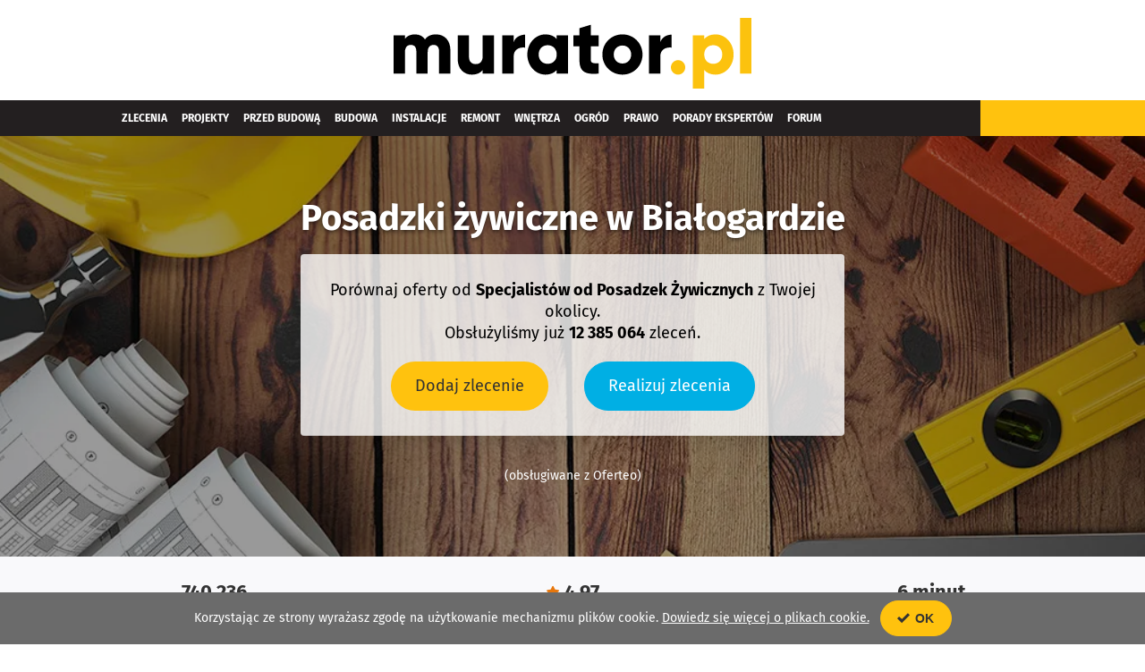

--- FILE ---
content_type: text/html;charset=UTF-8
request_url: https://zlecenia-budowlane.muratordom.pl/posadzki-zywiczne/bialogard
body_size: 27295
content:




<!DOCTYPE html>
<html xmlns="http://www.w3.org/1999/xhtml" lang="pl">
	<head>
		


    


		
		












    
        
    
    




<script>
    window.dataLayer = window.dataLayer || [];
    dataLayer.push({
        'PageType': 'CategoryCity',
        'CategoryID': 1815
    });
</script>
<!-- Google Tag Manager -->
<script>(function(w,d,s,l,i){w[l]=w[l]||[];w[l].push({'gtm.start':
new Date().getTime(),event:'gtm.js'});var f=d.getElementsByTagName(s)[0],
j=d.createElement(s),dl=l!='dataLayer'?'&l='+l:'';j.async=true;j.src=
'https://www.googletagmanager.com/gtm.js?id='+i+dl;f.parentNode.insertBefore(j,f);
})(window,document,'script','dataLayer','GTM-5838ZZD');</script>
<!-- End Google Tag Manager -->

<meta http-equiv="Content-Type" content="text/html;charset=UTF-8" />
<meta name="viewport" content="width=device-width, initial-scale=1.0" />
<meta name="theme-color" content="#FFFFFF">


    <meta name="robots" content="index,follow" />

<title>Posadzki żywiczne Białogard | Zlecenia, Oferty, Wyceny - Muratordom.pl</title><meta name="description" content="Szukasz sprawdzonych Specjalistów od Posadzek Żywicznych działających w&nbsp;Białogardzie? Dodaj niezobowiązujące zlecenie, a firmy same zgłoszą się do Ciebie z ofertami - Bezpłatnie!"/><link rel="canonical" href="https://zlecenia-budowlane.muratordom.pl/posadzki-zywiczne/bialogard" />

<link rel="shortcut icon" href="https://muratordom.pl/favicon.ico" type="image/x-icon" />
<link rel="preconnect" href="https://www.oferteo.pl">
<link rel="preconnect" href="https://www.google.com">
<link rel="preconnect" href="https://www.google.pl">
<link rel="preconnect" href="https://googleads.g.doubleclick.net">
<link rel="preconnect" href="https://fonts.googleapis.com/">

<link rel="dns-prefetch" href="https://www.oferteo.pl">
<link rel="dns-prefetch" href="https://www.google.com">
<link rel="dns-prefetch" href="https://www.google.pl">
<link rel="dns-prefetch" href="https://googleads.g.doubleclick.net">


    <link rel="preload" href="https://static.oferteo.pl/images/landing-page/b-form/muratordom-bg-zlecenia-budowlane-small.webp" as="image" media="(max-width: 480px)">
    <link rel="preload" href="https://static.oferteo.pl/images/landing-page/b-form/muratordom-bg-zlecenia-budowlane-mobile.webp" as="image" media="(min-width: 481px) and (max-width: 768px)">
    <link rel="preload" href="https://static.oferteo.pl/images/landing-page/b-form/muratordom-bg-zlecenia-budowlane-desktop.webp" as="image" media="(min-width: 769px)">




<link rel="preload" href="https://www.oferteo.pl/styles/dzial-zlecen/muratordom/bootstrap-stripped.min.css" as="style" onload="this.onload=null;this.rel='stylesheet'">
<noscript><link rel="stylesheet" href="https://www.oferteo.pl/styles/dzial-zlecen/muratordom/bootstrap-stripped.min.css"></noscript>

<link rel="stylesheet" type="text/css" href="https://www.oferteo.pl/styles/dzial-zlecen/muratordom/all.min.css" />

<script>
    if(localStorage['OferteoDomain']) {
        document.head.innerHTML += `<link rel="stylesheet" type="text/css" href='/styles/dzial-zlecen/muratordom/all.css' />`; 
    }
</script>


    <style>
        #idHeroImage {
            position: relative;
            background-position: center center;
            background-size: cover;
            background-repeat: no-repeat;
            background-attachment: scroll;
            background-color: rgb(217, 219, 218);
        }
        @media screen and (min-width:769px) {
            #idHeroImage {
                background-image: url('https://static.oferteo.pl/images/landing-page/b-form/muratordom-bg-zlecenia-budowlane-desktop.webp');
            }
        }
        @media screen and (min-width:481px) and (max-width:768px) {
            #idHeroImage {
                background-image: url('https://static.oferteo.pl/images/landing-page/b-form/muratordom-bg-zlecenia-budowlane-mobile.webp');
            }
        }
        @media screen and (max-width:480px) {
            #idHeroImage {
                background-image: url('https://static.oferteo.pl/images/landing-page/b-form/muratordom-bg-zlecenia-budowlane-small.webp');
            }
        }
    </style>


<script>
    console.log(dataLayer);
    console.log('CategoryCity');
    var widthForSimilarCategories = 1176;
</script>
	</head>
	<body class="screening ">
		<!-- Google Tag Manager (noscript) -->
		<noscript><iframe src="https://www.googletagmanager.com/ns.html?id=GTM-5838ZZD"
		height="0" width="0" style="display:none;visibility:hidden"></iframe></noscript>
		<!-- End Google Tag Manager (noscript) -->

		<link rel="preload" href="https://www.oferteo.pl/styles/dzial-zlecen/muratordom/font.min.css" as="style" onload="this.onload=null;this.rel='stylesheet'"/>
		<noscript><link href="https://www.oferteo.pl/styles/dzial-zlecen/muratordom/font.min.css" rel="stylesheet" type="text/css"/></noscript>

		<link rel="preload" href="/styles/dzial-zlecen/muratordom/other.min.css" as="style" onload="this.onload=null;this.rel='stylesheet'">
		<noscript><link rel="stylesheet" href="/styles/dzial-zlecen/muratordom/other.min.css"></noscript>

		<style id="md-styles">
			#ofe_0_ofe-2008880-251 { margin-bottom: 80px; }
		</style>

		
		
		
			
		
		
		

		



<div class="gl_plugin header">
  <div class="header-container">
    <header>
      <div class="gl_wrapper mobile">
        <div class="row">
          <div class="col-12">
            <div class="display-flex items-center-v">
              <div class="mobile-box ">
                <div class="mobile-menu">
                  <div class="display-flex items-center-v items-spaced-between">
                    <div class="gl_plugin site-logo items-center-h">
                      <a href="https://muratordom.pl/">
                        <img src="https://muratordom.pl/media/desktop/images/logo-muratordom.svg" alt="Murator">
                      </a>
                    </div>
                    <div class="mobile-ham">
                      <div class="mobile-bars">
                        <span class="first-bar"></span>
                        <span class="second-bar"></span>
                        <span class="third-bar"></span>
                      </div>
                    </div>
                  </div>
                </div>
                <div class="menu-content">
                  <div class="menu-mobile container-rwd ">
                    <div class="display-flex items-center-v">
                      <div class="menu-high-left">
                        <div class="display-flex items-center-v">
                          <!-- placeholder dla pluginow w lewym gornym rogu headera -->
                          <!-- /placeholder dla pluginow w prawym gornym rogu headera -->
                        </div>
                      </div>
                      <div class="menu-high-right">
                        <div class="display-flex items-center-v items-right">
                        </div>
                      </div>
                      <div class="menu-middle">
                        <!-- placeholder dla menu krótkiego -->
                        <!-- /placeholder dla menu krótkiego -->
                      </div>
                      <div class="items-right middle-right">
                        <div class="display-flex items-center-v items-right ">
                        </div>
                      </div>
                      <div class="menu-long">
                        <div class=" menu_open ">
                          <div class="gl_plugin main-menu display-flex item-center-v">
                            <!-- zpr_menu -->
                            <!-- zpr_menu -->
                            <nav class="submenu-box">
                              <div class="submenu">
                                <div data-src="/" class="submenu-title submenu__open">
                                    <span class="link">Zlecenia</span>
                                    <span class="submenu-more"><i class="arrowDown"></i></span>
                                </div>
                                <ul>
                                  <li>
                                    <a href="/panele-fotowoltaiczne" title="Panele fotowoltaiczne">Panele fotowoltaiczne</a>
                                  </li>
                                  <li>
                                      <a href="/pompy-ciepla" title="Pompy ciepła">Pompy ciepła</a>
                                  </li>
                                  <li>
                                      <a href="/budowa-domu" title="Budowa dom&oacute;w">Budowa dom&oacute;w</a>
                                  </li>
                                  <li>
                                      <a href="/domy-drewniane-uslugi-budowlane" title="Domy szkieletowe">Domy szkieletowe</a>
                                  </li>
                                  <li>
                                      <a href="/remont" title="Firma remontowa">Firma remontowa</a>
                                  </li>
                                  <li>
                                      <a href="/remonty-mieszkan" title="Remonty mieszkań">Remonty mieszkań</a>
                                  </li>
                                  <li>
                                      <a href="/malarskie-tapeciarskie" title="Malarz">Malarz</a>
                                  </li>
                                  <li>
                                      <a href="/glazura-gres-terakota" title="Glazurnik">Glazurnik</a>
                                  </li>
                                  <li>
                                      <a href="/architektoniczne" title="Architekt">Architekt</a>
                                  </li>
                                  <li>
                                      <a href="/ukladanie-kostki-brukowej" title="Układanie kostki brukowej">Układanie kostki brukowej</a>
                                  </li>
                                  <li>
                                      <a href="/kierownik-budowy" title="Kierownik budowy">Kierownik budowy</a>
                                  </li>
                                  <li>
                                      <a href="/kompleksowe-wykonanie-elewacji" title="Elewacje">Elewacje</a>
                                  </li>
                                  <li>
                                      <a href="/elektryczne" title="Elektryk">Elektryk</a>
                                  </li>
                                  <li>
                                      <a href="/hydraulika" title="Hydraulik">Hydraulik</a>
                                  </li>
                                  <li>
                                      <a href="/stolarka-okienna-drzwiowa" title="Okna i Drzwi">Okna i Drzwi</a>
                                  </li>
                                  <li>
                                      <a href="/klimatyzatory" title="Klimatyzatory">Klimatyzatory</a>
                                  </li>
                                  <li>
                                      <a href="/meble-na-zamowienie" title="Meble na wymiar">Meble na wymiar</a>
                                  </li>
                                </ul>
                              </div>
                              <div class="submenu">
                                <div class="submenu-title">
                                  <a href="https://projekty.muratordom.pl/">Projekty</a>
                                </div>
                              </div>
                              <div class="submenu">
                                <div class="submenu-title">
                                  <a href="https://muratordom.pl/przed-budowa/">Przed budową</a>
                                </div>
                              </div>
                              <div class="submenu">
                                <div class="submenu-title">
                                  <a href="https://muratordom.pl/budowa/">Budowa</a>
                                </div>
                              </div>
                              <div class="submenu">
                                <div class="submenu-title">
                                  <a href="https://muratordom.pl/instalacje/">Instalacje</a>
                                </div>
                              </div>
                              <div class="submenu">
                                <div class="submenu-title">
                                  <a href="https://muratordom.pl/remont-domu/">Remont</a>
                                </div>
                              </div>
                              <div class="submenu">
                                <div class="submenu-title">
                                  <a href="https://muratordom.pl/wnetrza/">Wnętrza</a>
                                </div>
                              </div>
                              <div class="submenu">
                                <div class="submenu-title">
                                  <a href="https://muratordom.pl/ogrod/">Ogród</a>
                                </div>
                              </div>
                              <div class="submenu">
                                <div class="submenu-title">
                                  <a href="https://muratordom.pl/prawo/">Prawo</a>
                                </div>
                              </div>
                              <div class="submenu">
                                <div class="submenu-title">
                                  <a href="https://muratordom.pl/porady-ekspertow/">Porady ekspertów</a>
                                </div>
                              </div>
                              <div class="submenu">
                                <div class="submenu-title">
                                  <a href="https://forum.muratordom.pl/">Forum</a>
                                </div>
                              </div>
                            </nav>
                            <!-- /zpr_menu -->
                          </div>
                        </div>
                      </div>
                      <div class="long-right ">
                        <div class="display-flex items-center-v items-right">
                        </div>
                      </div>
                    </div>
                  </div>
                </div>
              </div>
            </div>
          </div>
        </div>
      </div>
      <div class="desktop">
        <div class="display-flex items-center-v">
          <div class="mobile-box ">
            <div class="mobile-menu">
              <div class="display-flex items-center-v items-spaced-between">
                <div class="hide-dt hide-tl site-logo items-center-h ">
                  <a href="https://muratordom.pl/">
                    <img src="https://muratordom.pl/media/desktop/images/logo-muratordom.svg" alt="Murator">
                  </a>
                </div>
                <div class="mobile-ham">
                  <div class="mobile-bars">
                    <span class="first-bar"></span>
                    <span class="second-bar"></span>
                    <span class="third-bar"></span>
                  </div>
                </div>
              </div>
            </div>
            <div class="menu-content">
              <div class="menu-mobile container-rwd ">
                <div class="items-center-v">
                  <div class="top_menu">
                    <div class="gl_wrapper display-flex items-center-v items-spaced-between">
                      <div class="menu-high-left">
                        <div class="display-flex items-center-v items-left">
                          <!-- placeholder dla pluginow w lewym gornym rogu headera -->
                          <!-- /placeholder dla pluginow w prawym gornym rogu headera -->
                        </div>
                      </div>
                      <div class="menu-high-right">
                        <div class="display-flex items-center-v items-right">
                        </div>
                      </div>
                      <div class="hide-tp hide-pp hide-pl site-logo">
                        <div class="display-flex item-center-v">
                          <div class="gl_plugin logo">
                            <a href="https://muratordom.pl/">
                              <img src="https://muratordom.pl/media/desktop/images/logo-muratordom.svg" alt="Murator">
                            </a>
                          </div>
                        </div>
                      </div>
                      <div class="menu-middle">
                        <!-- placeholder dla menu krótkiego -->
                        <!-- /placeholder dla menu krótkiego -->
                      </div>
                      <div class="middle-right">
                        <div class="display-flex items-center-v items-right">
                        </div>
                      </div>
                    </div>
                  </div>
                  <div class="bottom_menu">
                    <div class="gl_wrapper display-flex items-center-v items-spaced-between">
                      <div class="menu-long">
                        <div class="gl_plugin main-menu display-flex item-center-v">
                          <!-- zpr_menu dummy -->
                          <nav class="menu-box">
                            <ul>
                              <li>
                                <span class="h3 menuZlecenia">Zlecenia</span>
                              </li>
                              <li>
                                <a href="https://projekty.muratordom.pl/" title="Projekty" class="h3">Projekty</a>
                              </li>
                              <li>
                                <a href="https://muratordom.pl/przed-budowa/" title="Przed budową" class="h3">Przed budową</a>
                              </li>
                              <li>
                                <a href="https://muratordom.pl/budowa/" title="Budowa" class="h3">Budowa</a>
                              </li>
                              <li>
                                <a href="https://muratordom.pl/instalacje/" title="Instalacje" class="h3">Instalacje</a>
                              </li>
                              <li>
                                <a href="https://muratordom.pl/remont-domu/" title="Remont" class="h3">Remont</a>
                              </li>
                              <li>
                                <a href="https://muratordom.pl/wnetrza/" title="Wnętrza" class="h3">Wnętrza</a>
                              </li>
                              <li>
                                <a href="https://muratordom.pl/ogrod/" title="Ogród" class="h3">Ogród</a>
                              </li>
                              <li>
                                <a href="https://muratordom.pl/prawo/" title="Prawo" class="h3">Prawo</a>
                              </li>
                              <li>
                                <a href="https://muratordom.pl/porady-ekspertow/" title="Porady ekspertów" class="h3">Porady ekspertów</a>
                              </li>
                              <li>
                                <a href="https://forum.muratordom.pl/" title="Forum" class="h3">Forum</a>
                              </li>
                            </ul>
                            <div class="desktop-ham">
                              <div class="desktop-bars" style="display: none;">
                                  <span class="first-bar"></span>
                                  <span class="third-bar"></span>
                              </div>
                            </div>
                          </nav>
                          <div class="hiddenMenu">
                            <div class="hiddenMenu__wrapper">
                              <div class="hiddenMenu__item">
                                <div class="mainCategory">
                                    <span>Odnawialne źródła energii</span>
                                </div>
                                <ul class="subCategories">   
                                    <li>
                                      <a href="/panele-fotowoltaiczne" title="Panele fotowoltaiczne">Panele fotowoltaiczne</a>
                                    </li>
                                    <li>
                                      <a href="/pompy-ciepla" title="Pompy ciepła">Pompy ciepła</a>
                                    </li>
                                </ul>
                              </div>
                              <div class="hiddenMenu__item">
                                <div class="mainCategory">
                                    <span>Budowa</span>
                                </div>
                                <ul class="subCategories">
                                    <li>
                                        <a href="/budowa-domu" title="Budowa dom&oacute;w">Budowa dom&oacute;w</a>
                                    </li>
                                    <li>
                                      <a href="/domy-drewniane-uslugi-budowlane" title="Domy szkieletowe">Domy szkieletowe</a>
                                    </li>
                                </ul>
                              </div>
                              <div class="hiddenMenu__item">
                                  <div class="mainCategory">
                                      <span>Firmy Remontowo-wykończeniowe</span>
                                  </div>
                                  <ul class="subCategories">
                                      <li>
                                        <a href="/remont" title="Firma remontowa">Firma remontowa</a>
                                      </li>
                                      <li>
                                        <a href="/remonty-mieszkan" title="Remonty mieszkań">Remonty mieszkań</a>
                                      </li>
                                      <li>
                                        <a href="/malarskie-tapeciarskie" title="Malarz">Malarz</a>
                                      </li>
                                      <li>
                                        <a href="/glazura-gres-terakota" title="Glazurnik">Glazurnik</a>
                                      </li>
                                  </ul>
                              </div>
                              <div class="hiddenMenu__item">
                                <div class="mainCategory">
                                    <span>Usługi Budowlane</span>
                                </div>
                                <ul class="subCategories">
                                  <li>
                                    <a href="/architektoniczne" title="Architekt">Architekt</a>
                                  </li>
                                  <li>
                                    <a href="/ukladanie-kostki-brukowej" title="Układanie kostki brukowej">Układanie kostki brukowej</a>
                                  </li>
                                  <li>
                                    <a href="/kierownik-budowy" title="Kierownik budowy">Kierownik budowy</a>
                                  </li>
                                </ul>
                              </div>
                              <div class="hiddenMenu__item">
                                <div class="mainCategory">
                                    <span>Elewacje i Ocieplenia</span>
                                </div>
                                <ul class="subCategories">
                                    <li>
                                      <a href="/kompleksowe-wykonanie-elewacji" title="Elewacje">Elewacje</a>
                                    </li>
                                </ul>
                              </div>
                              <div class="hiddenMenu__item">
                                  <div class="mainCategory">
                                      <span>Instalacje</span>
                                  </div>
                                  <ul class="subCategories">
                                      <li>
                                        <a href="/elektryczne" title="Elektryk">Elektryk</a>
                                      </li>
                                      <li>
                                        <a href="/hydraulika" title="Hydraulik">Hydraulik</a>
                                      </li>
                                  </ul>
                              </div>
                              <div class="hiddenMenu__item">
                                  <div class="mainCategory">
                                      <span>Składy i hurtownie budowlane</span>
                                  </div>
                                  <ul class="subCategories">
                                      <li>
                                        <a href="/stolarka-okienna-drzwiowa" title="Okna i Drzwi">Okna i Drzwi</a>
                                      </li>
                                      <li>
                                        <a href="/klimatyzatory" title="Klimatyzatory">Klimatyzatory</a>
                                      </li>
                                  </ul>
                              </div>
                              <div class="hiddenMenu__item">
                                <div class="mainCategory">
                                    <span>Wyposażenie wnętrz</span>
                                </div>
                                <ul class="subCategories">
                                    <li>
                                      <a href="/meble-na-zamowienie" title="Meble na wymiar">Meble na wymiar</a>
                                    </li>
                                </ul>
                            </div>
                            </div>
                          </div>
                        </div>
                      </div>
                    </div>
                  </div>
                </div>
              </div>
            </div>
          </div>
        </div>
      </div>
    </header>
  </div>
</div>

		
		
			









	
		
	
	

	
		
	
	

	
		
	
	
	
	
		
		
			
		
	


<div id="page" >
	
		




    


<div class="wrap-page-bfore-form lazy" id="idHeroImage">
    <div class="top">
        <div class="container">
            <div class="row-fluid box-main">
                <div class="top__hero text-center">
                    <div class="hero__widget">
                        <h1 class="c_white no-margin-top no-padding-top">Posadzki żywiczne w&nbsp;Białogardzie</h1>
                        
                            
                            
                            
                            
                        <style>
	.jumbotron .oferteo-widget {    height: auto !important;}#ofe-2008880-59894 .widget__container {    display: block;    margin-left: auto;    margin-right: auto;    padding: 28px 32px;    border-radius: 4px;    background: rgba(255,255,255,.8);    max-width: 38rem;    box-shadow: 0 8px 24px 0 rgb(0 0 0 / 15%);}#idHeroImage .top h1.c_white {    margin-bottom: 12px;    text-shadow: 0 0.15rem 0.25rem rgb(0 0 0 / 50%);}#idHeroImage .widget__buttons {    display: flex;    justify-content: center;    margin: 20px 0px 0px;}#idHeroImage .top .ofe-btn-box {    margin: 0 !important;}#idHeroImage a.btn.muratorHeroBtnBlue {    width: auto !important;    margin-left: 40px;    padding: 15px 26px;    color: #fff !important;    background-color: #00afe4 !important;    border: 1px solid #00afe4 !important;}#idHeroImage a.btn.muratorHeroBtnBlue:hover {    background-color: #0299c7 !important;    border: 1px solid #0299c7 !important;    color: #fff !important;}#idHeroImage .c_black {    color: #000;    line-height: 24px !important;    font-size: 18px !important;    font-weight: 400;}#idHeroImage .widget__footerText {    margin: 34px auto 15px;    color: #fff;    font-size: 14px;}@media only screen and (max-width:550px) {    #ofe-2008880-59894 .widget__container {        padding: 28px 14px;    }    #idHeroImage a.btn.muratorHeroBtnBlue {        margin-left: 24px;    }    #idHeroImage .widget__footerText {        margin-top: 12px;    }}@media only screen and (max-width:500px) {    #idHeroImage a.btn.muratorHeroBtnBlue {        margin-left: 8px;    }}@media only screen and (max-width:450px) {    #idHeroImage .widget__buttons {        display: block;    }    #idHeroImage a.btn.muratorHeroBtn {        width: 85% !important;        padding: 15px 0px !important;    }    #idHeroImage a.btn.muratorHeroBtnBlue {        width: 85% !important;        padding: 15px 0px;        margin-top: 16px;        margin-left: 0px;    }}.list-category-hidden {       display: none;}</style>

<div id="ofe-2008880-59894">
	<div class="text-center no-padding">    <div class="widget__container">        <p class="c_black margin-top-10">Porównaj oferty od <strong>Specjalistów od Posadzek Żywicznych</strong> z Twojej okolicy.<br>Obsłużyliśmy już <strong>12 385 064</strong> zleceń.</p>        <div class="widget__buttons">            <div id="openModal" class="ofe-launch-modal ofe-btn-box">            <a rel="nofollow" class="muratorHeroBtn btn btn-lg btn-main-right" href="https://www.oferteo.pl/posadzki-zywiczne?pid=59894" data-category-id="1815" data-pid="59894" title="Posadzki żywiczne - otrzymaj oferty od Firm BEZPŁATNIE" data-customers-count="31 121" hidefocus="true" style="outline: medium none;">Dodaj zlecenie</a>            </div>            <a rel="nofollow" class="muratorHeroBtnBlue btn btn-lg btn-main-right" href="https://www.oferteo.pl/rejestracja-dostawcy.html?pid=59894&&cats=1815" hidefocus="true" title="Posadzki żywiczne - zdobywaj klientów i realizuj nowe zlecenia" style="outline: medium none;">Realizuj zlecenia</a>        </div>    </div>  <div class="widget__footerText ">      <ul class="text-center no-margin" style="list-style:none;">        <li>(obsługiwane z Oferteo)</li>      </ul>  </div></div></div>
<script>
	</script>

                    </div>
                </div>
            </div>
        </div>
    </div>
</div>

		<style id="style-murator-usp-section">
			.promoNumbers {
				background-color: #F9F9FB;
				padding: 25px 0;
			}
			.promoNumbers__wrapper {
				max-width: 992px;
				margin: 0 auto;
				justify-content: space-between;
			}
			.promoNumbers__box {
				max-width: 190px;
			}
			.promoNumbers__mainText {
				font-size: 22px;
				font-weight: 700;
				line-height: 30px;
			}
			.promoNumbers__subText {
				font-size: 14px;
				line-height: 19px;
				font-weight: 400;
			}
			@media (max-width: 576px) {
				.promoNumbers__subText br {
					display: none;
				}
				.promoNumbers__wrapper .promoNumbers__box:nth-child(2) {
					padding: 15px 10px 18px 10px;
				}
			}
		</style>
		




<svg xmlns="http://www.w3.org/2000/svg" style="display: none;">
    <symbol id="star-full"><path d="M9.445 1.115c-.395 0-.791.206-.996.62L6.184 6.327l-5.073.736C.202 7.196-.16 8.32.498 8.961l3.668 3.574-.867 5.05c-.156.907.799 1.596 1.611 1.169l4.535-2.381 4.537 2.38c.813.428 1.766-.261 1.61-1.167l-.867-5.05 3.668-3.575c.659-.642.296-1.765-.614-1.897l-5.07-.736-2.268-4.594c-.204-.413-.6-.619-.996-.619z" transform="scale(.26458)"/></symbol>
    <symbol id="star-half"><path d="M2.5.295a.29.29 0 01.263.164l.6 1.216 1.341.194c.24.035.337.332.163.502l-.971.946.23 1.336a.294.294 0 01-.427.31l-1.2-.63z"/></symbol>
    <symbol id="rating-usp" viewBox="0 0 5.3 5.3">
        <use xlink:href="#star-full" style="fill: hsl(29, 89%, 48%)" />
    </symbol>
</svg>
<style id="style-global-usp-section">
    .flex {
        display: flex;
    }
    .t-center {
        text-align: center;
    }
    .flex-equal {
        flex: 1 0;
    }
    .flex-column {
        display: flex;
        flex-direction: column;
    }
    .p-relative {
        position: relative;
    }
    .promoNumbers__box {
        padding: 0 10px;
    }
    @media (max-width: 576px) {
        .promoNumbers__wrapper {
            flex-direction: column;
        }
        .promoNumbers__box {
            max-width: initial;
        }
    }
</style>

<div class="promoNumbers | t-center">
    <div class="promoNumbers__wrapper | flex">
        <div class="promoNumbers__box | flex-column flex-equal">
            <span class="promoNumbers__mainText">
                740 236
            </span>
            <span class="promoNumbers__subText">zarejestrowanych wykonawców</span>
        </div>
        <div class="promoNumbers__box | flex-column flex-equal">
            <span class="promoNumbers__mainText p-relative">
                <span class="p-relative">
                    <svg style="height: 15px; width: 15px;">
                        <use xlink:href="#rating-usp"></use>
                    </svg>
                </span>4.97
            </span>
            <span class="promoNumbers__subText">średnia ocena wszystkich wykonawców </span>
        </div>
        <div class="promoNumbers__box | flex-column flex-equal">
            <span class="promoNumbers__mainText">6 minut</span>
            <span class="promoNumbers__subText">czas oczekiwania <br> na pierwsze zgłoszenie</span>
        </div>
    </div>
</div>
	
	<div class='wrapper rfplist-wrapper' style="position: relative;">
		
			<div id="breadcrumbs" class="group">
				<ol class="bcrumbs list-inline">
					<li class="always-show">
						<a title="Zlecenia Budowlane" href="/" hidefocus="true" style="outline: currentcolor none medium;">
							<svg id="icon-home" width="15" height="15" viewBox="-5 -15 60 60" x="50" y="0">
								<polygon points="41,5 41,10.73 35,6.05 35,5 " fill="#858585"/>
								<path d="M48.79,20.62C48.59,20.87,48.3,21,48,21c-0.22,0-0.43-0.07-0.62-0.21L46,19.71V46c0,0.55-0.45,1-1,1H31V29H19v18H5  c-0.55,0-1-0.45-1-1V19.71l-1.38,1.08c-0.44,0.34-1.07,0.26-1.41-0.17c-0.34-0.44-0.26-1.07,0.17-1.41l23-17.95  c0.37-0.28,0.87-0.28,1.24,0l23,17.95C49.05,19.55,49.13,20.18,48.79,20.62z" fill="#858585"/>
							</svg>
						</a>
					</li>
					<li class="raquo">»</li>
						<li class="bc-item">		<a class="underlined" title="Zachodniopomorskie" href="/zachodniopomorskie">Zachodniopomorskie</a>	</li><li class="raquo">»</li>	<li class="bc-item">		<a class="underlined" title="Białogard" href="/bialogard">Białogard</a>	</li><li class="raquo">»</li>	<li class="bc-item">Posadzki żywiczne Białogard</li>
				</ol>
			</div>
		
		
		
		
			
		
		
		
		
			
		
		
		<div class="col-xs-12 no-padding">
			<div class="main_columns">
				<div class="main_container_left">
					<div class="oferteo-content-rwd rfp-list container bg-white">
						<div class="row content-right-rwd">
							
							
								<div class="col-xs-12">
							
							
							
								
									<style id="style-murator-category-description">
										.categoryDescription {
											margin: 16px 0 69px;
										}
										.categoryDescription label {
											color: #cb0f30;
											font-size: 16px;
											bottom: -17px !important;
											right: 32px !important;
											font-size: 14px !important;
										}
										.categoryDescription__content {
											padding-right: 32px;
											max-height: 600px;
										}
										.categoryDescription__content::after {
											content: '';
											background: rgb(255,255,255);
											background: linear-gradient(180deg, rgba(255,255,255,0) 0%, rgba(255,255,255,1) 100%);
											position: absolute;
											bottom: 0;
											height: 150px;
											width: 100%;
										}
										.categoryDescription__content .lead {
											background-color: #f9f9fb;
											border-radius: 6.5px;
											box-shadow: 4px 3px 10px -5px rgb(0 0 1 / 15%);
											margin-bottom: 41px !important;
										}
										.categoryDescription__content p.lead {
											font-size: 18px !important;
											line-height: 27px !important;
											padding: 32px;
											text-decoration: none;
										}
										.categoryDescription__content .lead a {
											font-size: 18px !important;
											line-height: 27px !important;
										}
										.categoryDescription__content h2 {
											font-size: 18px;
											line-height: 32px;
											font-weight: 700;
											margin-top: 48px;
											margin-bottom: 14px;
										}
										.categoryDescription__content h2:first-of-type {
											margin-top: 55px;
										}
										.categoryDescription__content p,
										.categoryDescription__content ul, 
										.categoryDescription__content ol {
											font-size: 14px !important;
											line-height: 24px !important;
										}
										.categoryDescription__content a {
											line-height: 24px !important;
										}
										.categoryDescription__content p,
										.categoryDescription__content ul,
										.categoryDescription__content ol {
											margin-bottom: 20px;
										}
										.categoryDescription__content ul,
										.categoryDescription__content ol {
											margin-top: 4px;
										}
										.categoryDescription__content li {
											margin-left: 30px;
											margin-bottom: 4px;
										}
										.categoryDescription__content li:last-of-type {
											margin-bottom: 0;
										}
										.categoryDescription__content a {
											color: #cb0f30;
										}
										.categoryDescription__content b {
											font-weight: 600;
										}
										.categoryDescription__content a:hover {
											text-decoration: none;
										}
										@media (max-width: 768px) {
											.categoryDescription label {
												right: 16px !important;
											}
											.categoryDescription__content {
												padding-right: 0px;
												max-height: 700px;
											}
											.categoryDescription__content p {
												padding-right: 16px;
											}
											.categoryDescription__content p.lead {
												padding: 16px;
											}
										}
									</style>
									


<style id="style-global-category-description">
    .categoryDescription {
        position: relative;
    }
    .categoryDescription input {
        position: absolute;
        pointer-events: none;
        display: none;
    }
    .categoryDescription label {
        position: absolute;
        bottom: 0;
        z-index: 1;
        right: 0;
        cursor: pointer;
    }
    .categoryDescription label::after {
        content: "pokaż więcej";
    }

    .categoryDescription__content {
        overflow: hidden;
    }
    
    .categoryDescription input:checked ~ .categoryDescription__content {
        max-height: 100%;
    }
    .categoryDescription input:checked ~ .categoryDescription__content::after {
        display: none;
    }
    .categoryDescription input:checked + label::after {
        content: "ukryj";
    }
</style>

<section class="categoryDescription | ">
    <input type="checkbox" id="showmoredesc" />
    <label for="showmoredesc" role="button"></label>
    <div class="categoryDescription__content | ">
        <p class="lead">Planujesz remont mieszkania i&nbsp;zastanawiasz się, jaki rodzaj podłogi wybrać? Warto zwrócić uwagę na <b>posadzki żywiczne</b> – odznaczają się one wszechstronnością i&nbsp;uniwersalnością zastosowania. Świetnie sprawdzają się w&nbsp;warunkach znacznego obciążania parkietu. Czy warto wylać <b>posadzkę żywiczną?</b> Dowiesz się tego czytając nasz artykuł, w&nbsp;którym znajdziesz informacje na ten temat oraz odpowiedzi na najczęściej zadawane pytania.</p>
<p><b>Posadzki żywiczne</b> różnią się między sobą charakterystyką i&nbsp;parametrami. Szczególne właściwości posiadają posadzki epoksydowe, które nie tylko charakteryzują się szczególną odpornością na obciążenia mechaniczne, ale także na działanie substancji chemicznych. Dzięki temu mogą być z&nbsp;powodzeniem stosowane zarówno w&nbsp;domach prywatnych, jak i&nbsp;w&nbsp;zakładach chemicznych i&nbsp;akumulatorowych. Często wykorzystywane są także w&nbsp;przypadku stosowania ogrzewania podłogowego. Jest to jednocześnie idealna <b>posadzka żywiczna na balkon</b> i<b> taras</b>, ze względu na wytrzymałość i&nbsp;prostotę w&nbsp;czyszczeniu powierzchni.</p>
<p>Posadzki żywiczne można rozróżnić ze względu na sposób kładzenia. <b>Posadzka żywiczna w&nbsp;domu</b> na ogół występuje w&nbsp;formie cienkowarstwowej. Odznacza się bowiem dobrą, ale nie najlepszą, odpornością na obciążenia. Z&nbsp;tego powodu jest powszechnie stosowana w&nbsp;mieszkaniach prywatnych oraz domkach jednorodzinnych. Żywicę można nakładać wałkiem malarskim na oczyszczoną uprzednio podłogę. Warstwa stanowi doskonałą ochronę przed uszkodzeniami mechanicznymi.</p>
<p>Posadzki wylewne, czyli tzw. grubowarstwowe wymagają odpowiedniej wiedzy technicznej i&nbsp;doświadczenia. Z&nbsp;tego powodu ich kładzeniem zajmują się wyłącznie wykwalifikowani robotnicy. <b>Posadzka żywiczna</b> tego typu jest idealna <b>do garażu</b> oraz piwnicy. Odporna jest przy tym na zmiany temperatury, dzięki temu może być stosowana na klatkach schodowych. Kwarcowa <b>posadzka żywiczna</b> odznacza się natomiast wyjątkowymi walorami estetycznymi, posiadając przy tym właściwości antypoślizgowe, minimalizując ryzyko wypadku. Grubowarstwowe posadzki znajdują przy tym szerokie zastosowanie w&nbsp;<a href="https://zlecenia-budowlane.muratordom.pl/posadzki-przemyslowe">przemyśle</a>.</p>
<p>Przed przystąpieniem do jej kładzenia należy pamiętać o&nbsp;odpowiednim wyrównaniu podłoża. W&nbsp;tym celu wykonuje się <a href="https://zlecenia-budowlane.muratordom.pl/posadzki-betonowe">podłoże z&nbsp;betonu</a>, które musi zostać następnie odpowiednio oczyszczone. W&nbsp;budynkach handlowo-usługowych, mieszkaniach oraz biurach, często zamiast tradycyjnego cementu stosuje się <a href="https://zlecenia-budowlane.muratordom.pl/posadzki-jastrychowe">jastrych</a>, np. <a href="https://zlecenia-budowlane.muratordom.pl/posadzki-anhydrytowe">anhydrytowy</a>. Jednocześnie, niezależnie od rodzaju podłoża, fachowiec musi pamiętać, aby spełniało ono normy jakościowe i&nbsp;wytrzymałościowe. Nie wiesz, gdzie znajdziesz eksperta, który specjalizuje się w&nbsp;kładzeniu żywicy? Skorzystaj z&nbsp;naszej bazy ofert i&nbsp;już dziś znajdź sprawdzonego fachowca dzięki rankingowi najlepszych specjalistów!</p>
    </div>
</section>
									
								
								
								
									
								
								
								
								

								
								
								
								
								
									



<svg xmlns="http://www.w3.org/2000/svg" style="display: none;">
    <symbol id="star-full"><path d="M9.445 1.115c-.395 0-.791.206-.996.62L6.184 6.327l-5.073.736C.202 7.196-.16 8.32.498 8.961l3.668 3.574-.867 5.05c-.156.907.799 1.596 1.611 1.169l4.535-2.381 4.537 2.38c.813.428 1.766-.261 1.61-1.167l-.867-5.05 3.668-3.575c.659-.642.296-1.765-.614-1.897l-5.07-.736-2.268-4.594c-.204-.413-.6-.619-.996-.619z" transform="scale(.26458)"/></symbol>
    <symbol id="star-half"><path d="M2.5.295a.29.29 0 01.263.164l.6 1.216 1.341.194c.24.035.337.332.163.502l-.971.946.23 1.336a.294.294 0 01-.427.31l-1.2-.63z"/></symbol>

    <symbol id="rating" viewBox="0 0 26.5 5.3">
        <use xlink:href="#star-full" style="fill: hsl(225, 20%, 95%)" />
        <use xlink:href="#star-half" style="fill: hsl(225, 20%, 95%)" />
        <use xlink:href="#star-full" style="fill: hsl(225, 20%, 95%)" transform="translate(5.2)"/>
        <use xlink:href="#star-half" style="fill: hsl(225, 20%, 95%)" transform="translate(5.2)"/>
        <use xlink:href="#star-full" style="fill: hsl(225, 20%, 95%)" transform="translate(10.6)"/>
        <use xlink:href="#star-half" style="fill: hsl(225, 20%, 95%)" transform="translate(10.6)"/>
        <use xlink:href="#star-full" style="fill: hsl(225, 20%, 95%)" transform="translate(16.2)"/>
        <use xlink:href="#star-half" style="fill: hsl(225, 20%, 95%)" transform="translate(16.2)"/>
        <use xlink:href="#star-full" style="fill: hsl(225, 20%, 95%)" transform="translate(21.5)"/>
        <use xlink:href="#star-half" style="fill: hsl(225, 20%, 95%)" transform="translate(21.5)"/>
    </symbol>

    <symbol id="rating-10" viewBox="0 0 26.5 5.3">
        <use xlink:href="#star-full" style="fill: hsl(29, 89%, 48%)" />
        <use xlink:href="#star-full" style="fill: hsl(29, 89%, 48%)" transform="translate(5.2)"/>
        <use xlink:href="#star-full" style="fill: hsl(29, 89%, 48%)" transform="translate(10.6)"/>
        <use xlink:href="#star-full" style="fill: hsl(29, 89%, 48%)" transform="translate(16.2)"/>
        <use xlink:href="#star-full" style="fill: hsl(29, 89%, 48%)" transform="translate(21.5)"/>
    </symbol>

    <symbol id="rating-9" viewBox="0 0 26.5 5.3">
        <use xlink:href="#star-full" style="fill: hsl(29, 89%, 48%)" />
        <use xlink:href="#star-full" style="fill: hsl(29, 89%, 48%)" transform="translate(5.2)"/>
        <use xlink:href="#star-full" style="fill: hsl(29, 89%, 48%)" transform="translate(10.6)"/>
        <use xlink:href="#star-full" style="fill: hsl(29, 89%, 48%)" transform="translate(16.2)"/>
        <use xlink:href="#star-full" style="fill: hsl(29, 89%, 48%)" transform="translate(21.5)"/>
        <use xlink:href="#star-half" style="fill: hsl(225, 20%, 95%); stroke: hsl(225, 20%, 95%); stroke-width: 0.25"  transform="translate(21.5)"/>
    </symbol>

    <symbol id="rating-8" viewBox="0 0 26.5 5.3">
        <use xlink:href="#star-full" style="fill: hsl(29, 89%, 48%)" />
        <use xlink:href="#star-full" style="fill: hsl(29, 89%, 48%)" transform="translate(5.2)"/>
        <use xlink:href="#star-full" style="fill: hsl(29, 89%, 48%)" transform="translate(10.6)"/>
        <use xlink:href="#star-full" style="fill: hsl(29, 89%, 48%)" transform="translate(16.2)"/>
        <use xlink:href="#star-full" style="fill: hsl(225, 20%, 95%)"  transform="translate(21.5)"/>
    </symbol>

    <symbol id="rating-7" viewBox="0 0 26.5 5.3">
        <use xlink:href="#star-full" style="fill: hsl(29, 89%, 48%)" />
        <use xlink:href="#star-full" style="fill: hsl(29, 89%, 48%)" transform="translate(5.2)"/>
        <use xlink:href="#star-full" style="fill: hsl(29, 89%, 48%)" transform="translate(10.6)"/>
        <use xlink:href="#star-full" style="fill: hsl(29, 89%, 48%)" transform="translate(16.2)"/>
        <use xlink:href="#star-full" style="fill: hsl(225, 20%, 95%)"  transform="translate(21.5)"/>
        <use xlink:href="#star-half" style="fill: hsl(225, 20%, 95%); stroke: hsl(225, 20%, 95%); stroke-width: 0.25"  transform="translate(16.2)"/>
    </symbol>

    <symbol id="rating-6" viewBox="0 0 26.5 5.3">
        <use xlink:href="#star-full" style="fill: hsl(29, 89%, 48%)" />
        <use xlink:href="#star-full" style="fill: hsl(29, 89%, 48%)" transform="translate(5.2)"/>
        <use xlink:href="#star-full" style="fill: hsl(29, 89%, 48%)" transform="translate(10.6)"/>
        <use xlink:href="#star-full" style="fill: hsl(225, 20%, 95%)"  transform="translate(16.2)"/>
        <use xlink:href="#star-full" style="fill: hsl(225, 20%, 95%)"  transform="translate(21.5)"/>
    </symbol>

    <symbol id="rating-5" viewBox="0 0 26.5 5.3">
        <use xlink:href="#star-full" style="fill: hsl(28, 9%, 30%)" />
        <use xlink:href="#star-full" style="fill: hsl(29, 89%, 48%)" transform="translate(5.2)"/>
        <use xlink:href="#star-full" style="fill: hsl(29, 89%, 48%)" transform="translate(10.6)"/>
        <use xlink:href="#star-full" style="fill: hsl(225, 20%, 95%)"  transform="translate(16.2)"/>
        <use xlink:href="#star-full" style="fill: hsl(225, 20%, 95%)"  transform="translate(21.5)"/>
        <use xlink:href="#star-half" style="fill: hsl(225, 20%, 95%); stroke: hsl(225, 20%, 95%); stroke-width: 0.25"  transform="translate(10.6)"/>
    </symbol>

    <symbol id="rating-4" viewBox="0 0 26.5 5.3">
        <use xlink:href="#star-full" style="fill: hsl(29, 89%, 48%)" />
        <use xlink:href="#star-full" style="fill: hsl(29, 89%, 48%)" transform="translate(5.2)"/>
        <use xlink:href="#star-full" style="fill: hsl(225, 20%, 95%)"  transform="translate(10.6)"/>
        <use xlink:href="#star-full" style="fill: hsl(225, 20%, 95%)"  transform="translate(16.2)"/>
        <use xlink:href="#star-full" style="fill: hsl(225, 20%, 95%)"  transform="translate(21.5)"/>
    </symbol>

    <symbol id="rating-3" viewBox="0 0 26.5 5.3">
        <use xlink:href="#star-full" style="fill: hsl(29, 89%, 48%)" />
        <use xlink:href="#star-full" style="fill: hsl(29, 89%, 48%)" transform="translate(5.2)"/>
        <use xlink:href="#star-full" style="fill: hsl(225, 20%, 95%)"  transform="translate(10.6)"/>
        <use xlink:href="#star-full" style="fill: hsl(225, 20%, 95%)"  transform="translate(16.2)"/>
        <use xlink:href="#star-full" style="fill: hsl(225, 20%, 95%)"  transform="translate(21.5)"/>
        <use xlink:href="#star-half" style="fill: hsl(225, 20%, 95%); stroke: hsl(225, 20%, 95%); stroke-width: 0.25"  transform="translate(5.2)"/>
    </symbol>

    <symbol id="rating-2" viewBox="0 0 26.5 5.3">
        <use xlink:href="#star-full" style="fill: hsl(29, 89%, 48%)" />
        <use xlink:href="#star-full" style="fill: hsl(225, 20%, 95%)"  transform="translate(5.2)"/>
        <use xlink:href="#star-full" style="fill: hsl(225, 20%, 95%)"  transform="translate(10.6)"/>
        <use xlink:href="#star-full" style="fill: hsl(225, 20%, 95%)"  transform="translate(16.2)"/>
        <use xlink:href="#star-full" style="fill: hsl(225, 20%, 95%)"  transform="translate(21.5)"/>
    </symbol>

    <symbol id="rating-1" viewBox="0 0 26.5 5.3">
        <use xlink:href="#star-full" style="fill: hsl(29, 89%, 48%)" />
        <use xlink:href="#star-full" style="fill: hsl(225, 20%, 95%)"  transform="translate(5.2)"/>
        <use xlink:href="#star-full" style="fill: hsl(225, 20%, 95%)"  transform="translate(10.6)"/>
        <use xlink:href="#star-full" style="fill: hsl(225, 20%, 95%)"  transform="translate(16.2)"/>
        <use xlink:href="#star-full" style="fill: hsl(225, 20%, 95%)"  transform="translate(21.5)"/>
        <use xlink:href="#star-half" style="fill: hsl(225, 20%, 95%); stroke: hsl(225, 20%, 95%); stroke-width: 0.25"/>
    </symbol>
</svg>
<link rel="stylesheet" type="text/css" href="https://www.oferteo.pl/styles/dzial-zlecen/muratordom/customerRank.min.css"/>

<div class="customerRank"> 
    <h2 class="customerRank_h2">Ranking najlepszych specjalistów od posadzek żywicznych w&nbsp;Białogardzie</h2>
    
        
        
            
        
        
        
            
            
                
            
            
        
        
        <div class="customerRank__card ofe-launch-modal" data-pid="61414" data-category-id="1815">
            <div class="customerRank__cardContainer" style="position: relative;">
                <img width="135" height="135" class="customerRank__img" src="https://static.oferteo.pl/images/portfolio/3942367/256px_s/78462_estrichboy-dc-550-b-basisversion.jpg" 
                loading="lazy" 
                alt="Posadzki żywiczne Białogard">
                <div class="customerRank__body">
                    <div class="customerRank__titleWrapper">
                        <h3 class="customerRank__title">
                            KAM-MIX KAMIL ZACHAREK
                        </h3>
                        <div class="customerRank__gridMarks">
                            
                                <div class="customerRank__marks">
                                    
                                    <svg style="height: 15px; width: 79px;">
                                        <use xlink:href="#rating-9"></use>
                                    </svg> 7 opinii
                                </div>
                            
                        </div>
                    </div>
                    <div class="customerRank__content">
                        
                            <div class="customerRank__descWrapper" style="position: relative;">
                                <div style="position: relative;">
                                    <p class="customerRank__desc | overflowable" data-overflow="true">Wciąż poszukujesz profesjonalistów od posadzek żywicznych? Wykorzystaj kompetencje KAM-MIX KAMIL ZACHAREK. Mają propozycję dla każdego - sprawdź już dziś.</p>
                                    <button style="display:block!important" class="btn-expand-desc" type="button" aria-label="Pokaż więcej">
                                        <span class="show-more-content"></span>
                                    </button>
                                </div>
                            </div>
                        
                        <div class="customerRank__gridButton">
                            <button class="customerRank__button">Zapytaj o ofertę</button>
                        </div>
                    </div>
                </div>
            </div>
        </div>
    
        
        
            
        
        
        
        
            
            
                
                
                    
                
                
            
        
        <div class="customerRank__card ofe-launch-modal" data-pid="61414" data-category-id="1815">
            <div class="customerRank__cardContainer" style="position: relative;">
                <img width="135" height="135" class="customerRank__img" src="https://static.oferteo.pl/images/portfolio/168321/256px_s/9136_domki-037.jpg" 
                loading="lazy" 
                alt="BOL-POL Firma Budowlano-Remontowa - Posadzki żywiczne Białogard">
                <div class="customerRank__body">
                    <div class="customerRank__titleWrapper">
                        <h3 class="customerRank__title">
                            BOL-POL Firma Budowlano-Remontowa
                        </h3>
                        <div class="customerRank__gridMarks">
                            
                                <div class="customerRank__marks">
                                    
                                    <svg style="height: 15px; width: 79px;">
                                        <use xlink:href="#rating-10"></use>
                                    </svg> 1 opinia
                                </div>
                            
                        </div>
                    </div>
                    <div class="customerRank__content">
                        
                            <div class="customerRank__descWrapper" style="position: relative;">
                                <div style="position: relative;">
                                    <p class="customerRank__desc | overflowable" data-overflow="true">Nadal szukasz dobrej firmy od posadzek? Skorzystaj z wieloletniego doświadczenia BOL-POL Firma Budowlano-Remontowa. Wybierz ich numer, aby otrzymać ofertę - naprawdę warto.</p>
                                    <button style="display:block!important" class="btn-expand-desc" type="button" aria-label="Pokaż więcej">
                                        <span class="show-more-content"></span>
                                    </button>
                                </div>
                            </div>
                        
                        <div class="customerRank__gridButton">
                            <button class="customerRank__button">Zapytaj o ofertę</button>
                        </div>
                    </div>
                </div>
            </div>
        </div>
    
        
        
            
        
        
        
        
            
            
                
                
                    
                
                
            
        
        <div class="customerRank__card ofe-launch-modal" data-pid="61414" data-category-id="1815">
            <div class="customerRank__cardContainer" style="position: relative;">
                <img width="135" height="135" class="customerRank__img" src="https://static.oferteo.pl/images/portfolio/58233/256px_s/90494_dsc09940.jpg" 
                loading="lazy" 
                alt="Zakład Og&oacute;lnobudowlany Zbigniew Maszczyk - Posadzki żywiczne Białogard">
                <div class="customerRank__body">
                    <div class="customerRank__titleWrapper">
                        <h3 class="customerRank__title">
                            Zakład Ogólnobudowlany Zbigniew Maszczyk
                        </h3>
                        <div class="customerRank__gridMarks">
                            
                                <div class="customerRank__marks">
                                    
                                    <svg style="height: 15px; width: 79px;">
                                        <use xlink:href="#rating-10"></use>
                                    </svg> 1 opinia
                                </div>
                            
                        </div>
                    </div>
                    <div class="customerRank__content">
                        
                            <div class="customerRank__descWrapper" style="position: relative;">
                                <div style="position: relative;">
                                    <p class="customerRank__desc | overflowable" data-overflow="true">Uważasz, że doskonałe posadzki żywiczne to niełatwe zagadnienie? Oszczędź sobie nerwów - fachowcy z tej firmy pomogą Ci i znajdą spełniające Twoje oczekiwania rozwiązanie. Skontaktuj się z nimi już teraz, aby uzyskać więcej szczegółów.</p>
                                    <button style="display:block!important" class="btn-expand-desc" type="button" aria-label="Pokaż więcej">
                                        <span class="show-more-content"></span>
                                    </button>
                                </div>
                            </div>
                        
                        <div class="customerRank__gridButton">
                            <button class="customerRank__button">Zapytaj o ofertę</button>
                        </div>
                    </div>
                </div>
            </div>
        </div>
    
        
        
            
        
        
        
        
            
            
                
                
                    
                
                
            
        
        <div class="customerRank__card ofe-launch-modal" data-pid="61414" data-category-id="1815">
            <div class="customerRank__cardContainer" style="position: relative;">
                <img width="135" height="135" class="customerRank__img" src="https://static.oferteo.pl/images/thumbs/2013/12/grand-info-pl-thumb.jpg" 
                loading="lazy" 
                alt="PRZEDSIĘBIORSTWO BUDOWLANO-INŻYNIERYJNE &quot;GRAND&quot; - Posadzki żywiczne Białogard">
                <div class="customerRank__body">
                    <div class="customerRank__titleWrapper">
                        <h3 class="customerRank__title">
                            PRZEDSIĘBIORSTWO BUDOWLANO-INŻYNIERYJNE "GRAND"
                        </h3>
                        <div class="customerRank__gridMarks">
                            
                                <div class="customerRank__marks">
                                    
                                    <svg style="height: 15px; width: 79px;">
                                        <use xlink:href="#rating-10"></use>
                                    </svg> 1 opinia
                                </div>
                            
                        </div>
                    </div>
                    <div class="customerRank__content">
                        
                            <div class="customerRank__descWrapper" style="position: relative;">
                                <div style="position: relative;">
                                    <p class="customerRank__desc | overflowable" data-overflow="true">Gdy szukasz współpracy to eksperci z PRZEDSIĘBIORSTWO BUDOWLANO-INŻYNIERYJNE GRAND są dla Ciebie stworzeni. Określ czego potrzebujesz, aby otrzymać dopasowaną ofertę spełniającą Twoje wymagania.</p>
                                    <button style="display:block!important" class="btn-expand-desc" type="button" aria-label="Pokaż więcej">
                                        <span class="show-more-content"></span>
                                    </button>
                                </div>
                            </div>
                        
                        <div class="customerRank__gridButton">
                            <button class="customerRank__button">Zapytaj o ofertę</button>
                        </div>
                    </div>
                </div>
            </div>
        </div>
    
        
        
            
        
        
        
        
            
            
                
                
                    
                
                
            
        
        <div class="customerRank__card ofe-launch-modal" data-pid="61414" data-category-id="1815">
            <div class="customerRank__cardContainer" style="position: relative;">
                <img width="135" height="135" class="customerRank__img" src="https://static.oferteo.pl/images/customers/avatar-blue-man.png" 
                loading="lazy" 
                alt="F.H.U. Vema Usługi Budowlane - Posadzki żywiczne Białogard">
                <div class="customerRank__body">
                    <div class="customerRank__titleWrapper">
                        <h3 class="customerRank__title">
                            F.H.U. Vema Usługi Budowlane
                        </h3>
                        <div class="customerRank__gridMarks">
                            
                                <div class="customerRank__marks">
                                    
                                    <svg style="height: 15px; width: 79px;">
                                        <use xlink:href="#rating-10"></use>
                                    </svg> 1 opinia
                                </div>
                            
                        </div>
                    </div>
                    <div class="customerRank__content">
                        
                            <div class="customerRank__descWrapper" style="position: relative;">
                                <div style="position: relative;">
                                    <p class="customerRank__desc | overflowable" data-overflow="true">Kupno wysokiej klasy żywicy epoksydowej jest niełatwe, ale F.H.U. Vema Usługi Budowlane na sto procent pomoże Tobie w znalezieniu dopasowanego towaru. Zapytaj o ofertę dopasowaną do Twoich potrzeb i przekonaj się co firma ma do zaoferowania.</p>
                                    <button style="display:block!important" class="btn-expand-desc" type="button" aria-label="Pokaż więcej">
                                        <span class="show-more-content"></span>
                                    </button>
                                </div>
                            </div>
                        
                        <div class="customerRank__gridButton">
                            <button class="customerRank__button">Zapytaj o ofertę</button>
                        </div>
                    </div>
                </div>
            </div>
        </div>
    
        
        
            
        
        
        
        
            
            
                
                
                    
                
                
            
        
        <div class="customerRank__card ofe-launch-modal" data-pid="61414" data-category-id="1815">
            <div class="customerRank__cardContainer" style="position: relative;">
                <img width="135" height="135" class="customerRank__img" src="https://static.oferteo.pl/images/customers/avatar-blue-man.png" 
                loading="lazy" 
                alt="Usługi Og&oacute;lnobudowlane Krzysztof Rytwiński - Posadzki żywiczne Białogard">
                <div class="customerRank__body">
                    <div class="customerRank__titleWrapper">
                        <h3 class="customerRank__title">
                            Usługi Ogólnobudowlane Krzysztof Rytwiński
                        </h3>
                        <div class="customerRank__gridMarks">
                            
                                <div class="customerRank__marks">
                                    
                                    <svg style="height: 15px; width: 79px;">
                                        <use xlink:href="#rating-10"></use>
                                    </svg> 2 opinie
                                </div>
                            
                        </div>
                    </div>
                    <div class="customerRank__content">
                        
                            <div class="customerRank__descWrapper" style="position: relative;">
                                <div style="position: relative;">
                                    <p class="customerRank__desc | overflowable" data-overflow="true">Na wypadek jeśli jeszcze potrzebujesz dobrej firmy od podłogi z żywicy to trafiłeś w dobre miejsce - Usługi Ogólnobudowlane Krzysztof Rytwiński jest do Twoich usług. Białogard i okolice - tutaj Klienci cenią ich najbardziej. Ażeby poznać dopasowaną ofertę skontaktuj się dziś - to Ci się opłaci.</p>
                                    <button style="display:block!important" class="btn-expand-desc" type="button" aria-label="Pokaż więcej">
                                        <span class="show-more-content"></span>
                                    </button>
                                </div>
                            </div>
                        
                        <div class="customerRank__gridButton">
                            <button class="customerRank__button">Zapytaj o ofertę</button>
                        </div>
                    </div>
                </div>
            </div>
        </div>
    
        
        
            
        
        
        
        
            
            
                
                
                    
                
                
            
        
        <div class="customerRank__card ofe-launch-modal" data-pid="61414" data-category-id="1815">
            <div class="customerRank__cardContainer" style="position: relative;">
                <img width="135" height="135" class="customerRank__img" src="https://static.oferteo.pl/images/customers/avatar-blue-man.png" 
                loading="lazy" 
                alt="Firma Budowlano Handlowa - Posadzki żywiczne Białogard">
                <div class="customerRank__body">
                    <div class="customerRank__titleWrapper">
                        <h3 class="customerRank__title">
                            Firma Budowlano Handlowa
                        </h3>
                        <div class="customerRank__gridMarks">
                            
                                <div class="customerRank__marks">
                                    
                                    <svg style="height: 15px; width: 79px;">
                                        <use xlink:href="#rating-10"></use>
                                    </svg> 1 opinia
                                </div>
                            
                        </div>
                    </div>
                    <div class="customerRank__content">
                        
                            <div class="customerRank__descWrapper" style="position: relative;">
                                <div style="position: relative;">
                                    <p class="customerRank__desc | overflowable" data-overflow="true">Firma Firma Budowlano Handlowa oferuje swoje usługi. Skupia się na Klientach z miejscowości Białogard oraz przyległych powiatów. Poproś o ofertę dopasowaną do Twoich potrzeb i zobacz co firma może Ci zaproponować.</p>
                                    <button style="display:block!important" class="btn-expand-desc" type="button" aria-label="Pokaż więcej">
                                        <span class="show-more-content"></span>
                                    </button>
                                </div>
                            </div>
                        
                        <div class="customerRank__gridButton">
                            <button class="customerRank__button">Zapytaj o ofertę</button>
                        </div>
                    </div>
                </div>
            </div>
        </div>
    
        
        
            
        
        
        
        
            
            
                
                
                    
                
                
            
        
        <div class="customerRank__card ofe-launch-modal" data-pid="61414" data-category-id="1815">
            <div class="customerRank__cardContainer" style="position: relative;">
                <img width="135" height="135" class="customerRank__img" src="https://static.oferteo.pl/images/customers/avatar-blue-man.png" 
                loading="lazy" 
                alt="PPHU Euromax - Posadzki żywiczne Białogard">
                <div class="customerRank__body">
                    <div class="customerRank__titleWrapper">
                        <h3 class="customerRank__title">
                            PPHU Euromax
                        </h3>
                        <div class="customerRank__gridMarks">
                            
                                <div class="customerRank__marks">
                                    
                                    <svg style="height: 15px; width: 79px;">
                                        <use xlink:href="#rating-10"></use>
                                    </svg> 1 opinia
                                </div>
                            
                        </div>
                    </div>
                    <div class="customerRank__content">
                        
                            <div class="customerRank__descWrapper" style="position: relative;">
                                <div style="position: relative;">
                                    <p class="customerRank__desc | overflowable" data-overflow="true">Jeśli wciąż szukasz dobrej firmy od podłogi z żywicy to wykorzystaj doświadczenie PPHU Euromax. Białogard to teren, na którym koncentrują swoje działania. Napisz w krótkim formularzu na czym Ci zależy i poznaj dopasowaną ofertę spełniającą Twoje wymagania.</p>
                                    <button style="display:block!important" class="btn-expand-desc" type="button" aria-label="Pokaż więcej">
                                        <span class="show-more-content"></span>
                                    </button>
                                </div>
                            </div>
                        
                        <div class="customerRank__gridButton">
                            <button class="customerRank__button">Zapytaj o ofertę</button>
                        </div>
                    </div>
                </div>
            </div>
        </div>
    
        
        
            
        
        
        
        
            
            
                
                
                    
                
                
            
        
        <div class="customerRank__card ofe-launch-modal" data-pid="61414" data-category-id="1815">
            <div class="customerRank__cardContainer" style="position: relative;">
                <img width="135" height="135" class="customerRank__img" src="https://static.oferteo.pl/images/customers/avatar-blue-man.png" 
                loading="lazy" 
                alt="Przedsiębiorstwo og&oacute;lnobudowlane &quot;Jakub&quot; - Posadzki żywiczne Białogard">
                <div class="customerRank__body">
                    <div class="customerRank__titleWrapper">
                        <h3 class="customerRank__title">
                            Przedsiębiorstwo ogólnobudowlane "Jakub"
                        </h3>
                        <div class="customerRank__gridMarks">
                            
                                <div class="customerRank__marks">
                                    
                                    <svg style="height: 15px; width: 79px;">
                                        <use xlink:href="#rating-10"></use>
                                    </svg> 1 opinia
                                </div>
                            
                        </div>
                    </div>
                    <div class="customerRank__content">
                        
                            <div class="customerRank__descWrapper" style="position: relative;">
                                <div style="position: relative;">
                                    <p class="customerRank__desc | overflowable" data-overflow="true">Wybranie doskonałej jakości żywicy epoksydowej jest niełatwe, ale ten dostawca na 100% pomoże Tobie w znalezieniu dopasowanego towaru. Przedstawią Ci dopasowaną propozycję - skontaktuj się i sprawdź, nie pożałujesz.</p>
                                    <button style="display:block!important" class="btn-expand-desc" type="button" aria-label="Pokaż więcej">
                                        <span class="show-more-content"></span>
                                    </button>
                                </div>
                            </div>
                        
                        <div class="customerRank__gridButton">
                            <button class="customerRank__button">Zapytaj o ofertę</button>
                        </div>
                    </div>
                </div>
            </div>
        </div>
    
        
        
            
        
        
        
        
            
            
                
                
                    
                
                
            
        
        <div class="customerRank__card ofe-launch-modal" data-pid="61414" data-category-id="1815">
            <div class="customerRank__cardContainer" style="position: relative;">
                <img width="135" height="135" class="customerRank__img" src="https://static.oferteo.pl/images/customers/avatar-blue-man.png" 
                loading="lazy" 
                alt="Wyrwij Grosz - Posadzki żywiczne Białogard">
                <div class="customerRank__body">
                    <div class="customerRank__titleWrapper">
                        <h3 class="customerRank__title">
                            Wyrwij Grosz
                        </h3>
                        <div class="customerRank__gridMarks">
                            
                                <div class="customerRank__marks">
                                    
                                    <svg style="height: 15px; width: 79px;">
                                        <use xlink:href="#rating-10"></use>
                                    </svg> 1 opinia
                                </div>
                            
                        </div>
                    </div>
                    <div class="customerRank__content">
                        
                            <div class="customerRank__descWrapper" style="position: relative;">
                                <div style="position: relative;">
                                    <p class="customerRank__desc | overflowable" data-overflow="true">Wykonanie posadzek żywicznych będzie przyjemnością jeśli zatrudnisz tych fachowców. Wyrwij Grosz ma indywidualne podejście do każdego klienta, które zaspokoi najbardziej wymagających. Jeśli chcesz poznać szczegółową wycenę skontaktuj się już teraz - to Ci się opłaci.</p>
                                    <button style="display:block!important" class="btn-expand-desc" type="button" aria-label="Pokaż więcej">
                                        <span class="show-more-content"></span>
                                    </button>
                                </div>
                            </div>
                        
                        <div class="customerRank__gridButton">
                            <button class="customerRank__button">Zapytaj o ofertę</button>
                        </div>
                    </div>
                </div>
            </div>
        </div>
    
    <script type="application/ld+json">[{"@context":"https://schema.org","@type":"LocalBusiness","name":"KAM-MIX KAMIL ZACHAREK","aggregateRating":{"@type":"AggregateRating","ratingValue":4.43,"reviewCount":7},"image":"https://static.oferteo.pl/images/portfolio/3942367/256px_s/78462_estrichboy-dc-550-b-basisversion.jpg","address":{"@type":"PostalAddress","addressLocality":"Białogard","addressRegion":"Zachodniopomorskie"}},{"@context":"https://schema.org","@type":"LocalBusiness","name":"BOL-POL Firma Budowlano-Remontowa","aggregateRating":{"@type":"AggregateRating","ratingValue":5.0,"reviewCount":1},"image":"https://static.oferteo.pl/images/portfolio/168321/256px_s/9136_domki-037.jpg","address":{"@type":"PostalAddress","addressLocality":"Białogard","addressRegion":"Zachodniopomorskie"}},{"@context":"https://schema.org","@type":"LocalBusiness","name":"Zakład Ogólnobudowlany Zbigniew Maszczyk","aggregateRating":{"@type":"AggregateRating","ratingValue":5.0,"reviewCount":1},"image":"https://static.oferteo.pl/images/portfolio/58233/256px_s/90494_dsc09940.jpg","address":{"@type":"PostalAddress","addressLocality":"Białogard","addressRegion":"Zachodniopomorskie"}},{"@context":"https://schema.org","@type":"LocalBusiness","name":"PRZEDSIĘBIORSTWO BUDOWLANO-INŻYNIERYJNE \"GRAND\"","aggregateRating":{"@type":"AggregateRating","ratingValue":5.0,"reviewCount":1},"image":"https://static.oferteo.pl/images/thumbs/2013/12/grand-info-pl-thumb.jpg","address":{"@type":"PostalAddress","addressLocality":"Białogard","addressRegion":"Zachodniopomorskie"}},{"@context":"https://schema.org","@type":"LocalBusiness","name":"F.H.U. Vema Usługi Budowlane","aggregateRating":{"@type":"AggregateRating","ratingValue":5.0,"reviewCount":1},"image":"https://static.oferteo.pl/images/customers/avatar-blue-man.png","address":{"@type":"PostalAddress","addressLocality":"Białogard","addressRegion":"Zachodniopomorskie"}},{"@context":"https://schema.org","@type":"LocalBusiness","name":"Usługi Ogólnobudowlane Krzysztof Rytwiński","aggregateRating":{"@type":"AggregateRating","ratingValue":5.0,"reviewCount":2},"image":"https://static.oferteo.pl/images/customers/avatar-blue-man.png","address":{"@type":"PostalAddress","addressLocality":"Białogard","addressRegion":"Zachodniopomorskie"}},{"@context":"https://schema.org","@type":"LocalBusiness","name":"Firma Budowlano Handlowa","aggregateRating":{"@type":"AggregateRating","ratingValue":5.0,"reviewCount":1},"image":"https://static.oferteo.pl/images/customers/avatar-blue-man.png","address":{"@type":"PostalAddress","addressLocality":"Białogard","addressRegion":"Zachodniopomorskie"}},{"@context":"https://schema.org","@type":"LocalBusiness","name":"PPHU Euromax","aggregateRating":{"@type":"AggregateRating","ratingValue":5.0,"reviewCount":1},"image":"https://static.oferteo.pl/images/customers/avatar-blue-man.png","address":{"@type":"PostalAddress","addressLocality":"Karlino","addressRegion":"Zachodniopomorskie"}},{"@context":"https://schema.org","@type":"LocalBusiness","name":"Przedsiębiorstwo ogólnobudowlane \"Jakub\"","aggregateRating":{"@type":"AggregateRating","ratingValue":5.0,"reviewCount":1},"image":"https://static.oferteo.pl/images/customers/avatar-blue-man.png","address":{"@type":"PostalAddress","addressLocality":"Białogard","addressRegion":"Zachodniopomorskie"}},{"@context":"https://schema.org","@type":"LocalBusiness","name":"Wyrwij Grosz","aggregateRating":{"@type":"AggregateRating","ratingValue":5.0,"reviewCount":1},"image":"https://static.oferteo.pl/images/customers/avatar-blue-man.png","address":{"@type":"PostalAddress","addressLocality":"XXXXXXXX","addressRegion":"Zachodniopomorskie"}}]</script>
</div>

<script>
    const boxes = document.querySelectorAll('.btn-expand-desc');
    boxes.forEach(box => {
        box.addEventListener('click', function handleClick(event) {
            box.previousElementSibling.toggleAttribute('expanded');
        });
    });
</script>
									
								

								
									<style>
										.similarCategories__wrapper {
											background-color: #f9f9fb;
											border-radius: 6.5px;
											padding: 16px 16px 45px;
										}
										.similarCategories__heading {
											font-weight: bold;
											line-height: 1;
											margin-bottom: 16px;
											font-size: 20px;
										}
										.similarCategories__wrapper label {
											font-size: 14px;
											color: #cb0f30;
											bottom: 12px;
											right: 16px;
										}
										.similarCategories__wrapper li {
											margin-bottom: 10px;
										}
										.similarCategories__wrapper li:nth-child(5) {
											margin-bottom: 0px;
										}
										.similarCategories__wrapper input:checked ~ ul li:nth-child(5) {
											margin-bottom: 10px;
										}
										.similarCategories__wrapper li:last-of-type {
											margin-bottom: 0px;
										}
										.similarCategories__wrapper a {
											font-size: 16px;
											line-height: 24px !important;
										}
										.similarCategories__additionalCategories {
											margin-top: 10px;
										}
										@media (min-width: 1177px) {
											.similarCategories__wrapper {
												width: 300px;
												padding: 32px 32px 61px;
												margin-top: 32px;
											}
											.similarCategories__heading {
												font-size: 16px;
											}
											.similarCategories__wrapper label {
												bottom: 28px;
												right: 32px;
											}
											.similarCategories__wrapper a {
												font-size: 14px;
											}
										}
										@media (max-width: 1176px) {
											.similarCategories__wrapper {
												margin: 0 -15px;
											}
										}
										@media (max-height: 940px) {
											.similarCategories__wrapper {
												margin-top: 16px;
												padding-top: 16px;
												padding-bottom: 44px;
											}
											.similarCategories__wrapper li {
												margin-bottom: 2px;
											}
											.similarCategories__wrapper input:checked ~ ul li:nth-child(5) {
												margin-bottom: 2px;
											}
											.similarCategories__wrapper label {
												bottom: 11px;
											}
											.widget-sidebar {
												padding-top: 16px !important;
												padding-bottom: 16px !important;
											}
											.widget-sidebar .radio {
												margin: 4px 0 !important;
											}
										}
									</style>
									<div id="similarCategories__oldParent">
										


<style id="style-global-similar-categories-sidebar">
    .similarCategories__wrapper {
        font-weight: normal;
        display: none;
        position: relative;
    }
    .similarCategories__wrapper a {
        display: block;
    }
    .similarCategories__wrapper input {
        position: absolute;
        pointer-events: none;
        display: none;
    }
    .similarCategories__wrapper label {
        position: absolute;
        z-index: 1;
        cursor: pointer;
    }
    .similarCategories__wrapper label::after {
        content: "pokaż więcej";
    }
    .similarCategories__wrapper {
        overflow: hidden;
    }
    .similarCategories__additionalCategories {
        display: none;
    }
    .similarCategories__wrapper input:checked + label::after {
        content: "ukryj";
    }
    .similarCategories__wrapper ul {
        list-style: none;
    }
    .similarCategories__wrapper li {
        text-align: left;
        display: flex;
    }
    .similarCategories__wrapper ul li:nth-child(n+6) {
        display: none;
    }
    .similarCategories__wrapper input:checked ~ ul li {
        display: flex;
    }
    .similarCategories__wrapper li::before {
        content: url(https://www.oferteo.pl/images/icons-breadcrumbs-arrow.svg);
        margin-right: 6px;
        height: 18px;
        padding-top: 5px;
    }
</style>


    


<div class="similarCategories__wrapper | ">
    <div class="similarCategories__heading">Powiązane kategorie</div>
    <input type="checkbox" id="showMoreSimilarCategories" />
    <label for="showMoreSimilarCategories" role="button"></label>
    <ul>
        
            <li>
                <a rel="dofollow" href="/posadzki-przemyslowe/bialogard">Wylewki betonowe</a>
            </li>
        
            <li>
                <a rel="dofollow" href="/posadzki-jastrychowe/bialogard">Posadzki cementowe</a>
            </li>
        
            <li>
                <a rel="dofollow" href="/mikrocement/bialogard">Mikrocement</a>
            </li>
        
            <li>
                <a rel="dofollow" href="/posadzki-anhydrytowe/bialogard">Wylewka anhydrytowa</a>
            </li>
        
            <li>
                <a rel="dofollow" href="/remonty-mieszkan/bialogard">Zlecę remont mieszkania</a>
            </li>
        
            <li>
                <a rel="dofollow" href="/plyty-g-k-i-zabudowa/bialogard">Sufity podwieszane</a>
            </li>
        
            <li>
                <a rel="dofollow" href="/remonty-lazienek-kuchni/bialogard">Łazienki</a>
            </li>
        
            <li>
                <a rel="dofollow" href="/remont-kuchni/bialogard">Remont kuchni firmy</a>
            </li>
        
            <li>
                <a rel="dofollow" href="/remonty-budynkow/bialogard">Domy do remontu</a>
            </li>
        
            <li>
                <a rel="dofollow" href="/gladzie/bialogard">Gładzie</a>
            </li>
        
    </ul>
</div>


<script id="script-murator-similar-categories">
    if (!widthForSimilarCategories) {
        var widthForSimilarCategories = 991;
    }
    function move(widthForSimilarCategories) {
        var newParent = document.getElementById('similarCategories__newParent');
        var oldParent = document.getElementById('similarCategories__oldParent');
        var similarCategoriesSection = document.querySelector('.similarCategories__wrapper');
        similarCategoriesSection.style.display = "block";
        if(window.innerWidth > widthForSimilarCategories) {
            if(newParent) {
                while (oldParent.hasChildNodes()) newParent.appendChild(oldParent.firstChild);
            }
        } else {
            while (newParent.hasChildNodes()) oldParent.appendChild(newParent.firstChild);
        }
    }
    function addListenerMulti(el, ev, fn) {
        ev.split(' ').forEach(e => el.addEventListener(e, fn));
    }
    window.addListenerMulti(window, 'load scroll resize', function() {
        move(widthForSimilarCategories);
    });
</script>
									</div>
								

								 
									<div class="col-xs-12 customers-number bg-grey border-gray">
										<h2>Najnowsze z&nbsp;9 zleceń na&nbsp;posadzki żywiczne w&nbsp;Białogardzie</h2>
									</div>
									<div class="clearfix"></div>
									
									
										<div class="item rfpItem">
											
											
												<h3><a class="lead title-item" href="/zlece-wykonanie-posadzki-zywicznej-do-30m-koszalin-16917869">Zlecę wykonanie posadzki żywicznej, do 30m², Koszalin</a></h3>
											
											<div class="rfpItem__content">
												<div class="rfpItem__desc">
													<p>Wybór tego zlecenia da Ci same korzyści i z pewnością Zleceniodawca, który napisał - "Zlecę wykonanie posadzki żywicznej, do 30m²", nie będzie żałował współpracy z doradcą takim, jak Ty. Złóż bezkonkurencyjną ofertę temu Klientowi - zadzwoń jak najszybciej, nie pożałujesz.</p>
													<ul class="list-inline col-xs-12 category-item">
														<li class="tags-item pull-left">
															Koszalin
														</li>
													</ul>
												</div>
												<div class="rfpItem__right">
													<p class="date-item">2025-12-17 do 2025-12-25<br/><span class="">dodano 4 dni temu</span></p>
													<form method="post" action="https://www.oferteo.pl/rfp/showDetailsRfp.ofer" rel="noopener">
														<input type="hidden" name="doUncover" value="true">
														<input type="hidden" name="pid" value="62183">
														<input type="hidden" name="rfpId" value="16917869">
														<button type="submit" class="rfpItem__button">Złóż ofertę</button>
													</form>
												</div>
											</div>
										</div>
										
										

										
									
										<div class="item rfpItem">
											
											
												<h3><a class="lead title-item" href="/szukam-wykonawcy-do-posadzki-zywicznej-do-30m-szczecinek-16919826">Szukam wykonawcy do posadzki żywicznej, do 30m², Szczecinek</a></h3>
											
											<div class="rfpItem__content">
												<div class="rfpItem__desc">
													<p>Rodzaj budynku: mieszkanie lub dom

Zakres prac: wylanie nowej posadzki

Powierzchnia prac: do 30m²

Termin skorzystania z oferty: do uzgodnienia w rozmowie...</p>
													<ul class="list-inline col-xs-12 category-item">
														<li class="tags-item pull-left">
															Szczecinek
														</li>
													</ul>
												</div>
												<div class="rfpItem__right">
													<p class="date-item">2025-12-18 do 2025-12-26<br/><span class="">dodano 3 dni temu</span></p>
													<form method="post" action="https://www.oferteo.pl/rfp/showDetailsRfp.ofer" rel="noopener">
														<input type="hidden" name="doUncover" value="true">
														<input type="hidden" name="pid" value="62183">
														<input type="hidden" name="rfpId" value="16919826">
														<button type="submit" class="rfpItem__button">Złóż ofertę</button>
													</form>
												</div>
											</div>
										</div>
										
											<div class="item bg-grey1 no-border">
												<div class="w-3">
													<style id="style-murator-citiesaround-section">
														.citiesAround__heading {
															font-size: 20px;
															margin: 0;
															font-weight: 700;
															line-height: 25px;
														}
														.citiesAround__p {
															font-size: 14px;
															line-height: 20px;
															margin: 10px 0 15px;
														}
														.citiesAround__list a {
															color: #cb0f30;
															font-weight: 600;
															line-height: 24px !important;
														}
														.citiesAround__list span {
															font-size: 12px;
														}
														.citiesAround__city--companies {
															color: #333;
														}
														.citiesAround__button {
															display: flex;
															align-items: center;
															justify-content: center;
															background: #cb0f30;
															border-radius: 32px;
															margin-top: 8px;
															font-size: 14px;
															font-weight: 600;
															height: 32px;
															width: 100%;
															transition: all 0.3s;
															max-width: 70%;
															color: #fff !important;
														}
														.citiesAround__button:hover {
															opacity: 0.75;
															text-decoration: none;
														}
														@media (max-width: 1220px) {
															.citiesAround__p {
																max-width: 720px !important;
																width: 100%;
															}
															.citiesAround__button {
																max-width: 100%;
															}
														}
													</style>
													



<style id="style-global-citiesaround-section">
    .citiesAround__wrapper {
        display: flex;
        flex-direction: column;
    }
    .citiesAround__heading {

    }
    .citiesAround__container {
        display: flex;
        flex-direction: row;
    }
    .citiesAround__imgLink {
        display: none;
        width: 160px;
        height: 160px;
        margin-right: 10px;
        flex-shrink: 0;
    }
    .citiesAround__imgLink img {
        width: 100%;
        height: 100%;
    }
    .citiesAround__listWrapper {
        width: 100%;
    }
    .citiesAround__list {
        list-style: none;
        -webkit-column-count: 1;
        -moz-column-count: 1;
        column-count: 1;
    }
    .citiesAround__button {
        position: relative;
        cursor: pointer;
        border: none;
    }
    .citiesAround__button span {
        position: absolute;
        right: 20px;
    }
    @media (min-width: 481px) {
        .citiesAround__list {
            -webkit-column-count: 2;
            -moz-column-count: 2;
            column-count: 2;
        }
    }
    @media (min-width: 577px) {
        .citiesAround__list {
            -webkit-column-count: 3;
            -moz-column-count: 3;
            column-count: 3;
        }
    }
    @media (min-width: 769px) {
        .citiesAround__imgLink {
            display: block;
        }
    }
    @media (max-width: 550px) {
        .hideCityOnMobile {
            display: none;
        }
    }
</style>


    
    <div class="citiesAround__wrapper">
        <span class="citiesAround__heading">Posadzki żywiczne - komu zlecić?</span>
        <p class="citiesAround__p">
            Poniżej przedstawiamy ranking <strong>31121&nbsp;Specjalistów od Posadzek Żywicznych</strong> najlepszych&nbsp;w 2025 roku w&nbsp;poszczególnych miastach powiatowych:
        </p>
        <div class="citiesAround__container">
            <a rel="nofollow" href="https://www.oferteo.pl/posadzki-zywiczne?pid=53700" class="citiesAround__imgLink">
                <img src="https://www.oferteo.pl/images/categories/background-posadzki-uzytkowe-mobile.jpg" title="Posadzki żywiczne" alt="Posadzki żywiczne" />
            </a>
            <div class="citiesAround__listWrapper">
                <ul class="citiesAround__list">
                    
                        <li >
                            <a rel="nofollow" href="https://www.oferteo.pl/posadzki-zywiczne/bialogard?pid=53700" title='Posadzki żywiczne w Białogardzie'>
                                <span class="citiesAround__city--name">Białogard</span>
                                <span class="citiesAround__city--companies">(72 firm)</span>
                            </a>
                        </li>
                    
                        <li >
                            <a rel="nofollow" href="https://www.oferteo.pl/posadzki-zywiczne/swidwin?pid=53700" title='Posadzki żywiczne w Świdwinie'>
                                <span class="citiesAround__city--name">Świdwin</span>
                                <span class="citiesAround__city--companies">(57 firm)</span>
                            </a>
                        </li>
                    
                        <li >
                            <a rel="nofollow" href="https://www.oferteo.pl/posadzki-zywiczne/koszalin?pid=53700" title='Posadzki żywiczne w Koszalinie'>
                                <span class="citiesAround__city--name">Koszalin</span>
                                <span class="citiesAround__city--companies">(172 firm)</span>
                            </a>
                        </li>
                    
                        <li >
                            <a rel="nofollow" href="https://www.oferteo.pl/posadzki-zywiczne/kolobrzeg?pid=53700" title='Posadzki żywiczne w Kołobrzegu'>
                                <span class="citiesAround__city--name">Kołobrzeg</span>
                                <span class="citiesAround__city--companies">(105 firm)</span>
                            </a>
                        </li>
                    
                        <li >
                            <a rel="nofollow" href="https://www.oferteo.pl/posadzki-zywiczne/slawno?pid=53700" title='Posadzki żywiczne w Sławnie'>
                                <span class="citiesAround__city--name">Sławno</span>
                                <span class="citiesAround__city--companies">(69 firm)</span>
                            </a>
                        </li>
                    
                        <li >
                            <a rel="nofollow" href="https://www.oferteo.pl/posadzki-zywiczne/szczecinek?pid=53700" title='Posadzki żywiczne w Szczecinku'>
                                <span class="citiesAround__city--name">Szczecinek</span>
                                <span class="citiesAround__city--companies">(88 firm)</span>
                            </a>
                        </li>
                    
                        <li >
                            <a rel="nofollow" href="https://www.oferteo.pl/posadzki-zywiczne/lobez?pid=53700" title='Posadzki żywiczne w Łobzie'>
                                <span class="citiesAround__city--name">Łobez</span>
                                <span class="citiesAround__city--companies">(50 firm)</span>
                            </a>
                        </li>
                    
                        <li >
                            <a rel="nofollow" href="https://www.oferteo.pl/posadzki-zywiczne/drawsko-pomorskie?pid=53700" title='Posadzki żywiczne w Drawsku Pomorskim'>
                                <span class="citiesAround__city--name">Drawsko Pomorsk...</span>
                                <span class="citiesAround__city--companies">(55 firm)</span>
                            </a>
                        </li>
                    
                        <li >
                            <a rel="nofollow" href="https://www.oferteo.pl/posadzki-zywiczne/gryfice?pid=53700" title='Posadzki żywiczne w Gryficach'>
                                <span class="citiesAround__city--name">Gryfice</span>
                                <span class="citiesAround__city--companies">(86 firm)</span>
                            </a>
                        </li>
                    
                        <li >
                            <a rel="nofollow" href="https://www.oferteo.pl/posadzki-zywiczne/czluchow?pid=53700" title='Posadzki żywiczne w Człuchowie'>
                                <span class="citiesAround__city--name">Człuchów</span>
                                <span class="citiesAround__city--companies">(50 firm)</span>
                            </a>
                        </li>
                    
                        <li  class="hideCityOnMobile">
                            <a rel="nofollow" href="https://www.oferteo.pl/posadzki-zywiczne/kamien-pomorski?pid=53700" title='Posadzki żywiczne w Kamieniu Pomorskim'>
                                <span class="citiesAround__city--name">Kamień Pomorsk...</span>
                                <span class="citiesAround__city--companies">(60 firm)</span>
                            </a>
                        </li>
                    
                        <li  class="hideCityOnMobile">
                            <a rel="nofollow" href="https://www.oferteo.pl/posadzki-zywiczne/walcz?pid=53700" title='Posadzki żywiczne w Wałczu'>
                                <span class="citiesAround__city--name">Wałcz</span>
                                <span class="citiesAround__city--companies">(66 firm)</span>
                            </a>
                        </li>
                    
                        <li  class="hideCityOnMobile">
                            <a rel="nofollow" href="https://www.oferteo.pl/posadzki-zywiczne/bytow?pid=53700" title='Posadzki żywiczne w Bytowie'>
                                <span class="citiesAround__city--name">Bytów</span>
                                <span class="citiesAround__city--companies">(56 firm)</span>
                            </a>
                        </li>
                    
                        <li  class="hideCityOnMobile">
                            <a rel="nofollow" href="https://www.oferteo.pl/posadzki-zywiczne/slupsk?pid=53700" title='Posadzki żywiczne w Słupsku'>
                                <span class="citiesAround__city--name">Słupsk</span>
                                <span class="citiesAround__city--companies">(150 firm)</span>
                            </a>
                        </li>
                    
                        <li  class="hideCityOnMobile">
                            <a rel="nofollow" href="https://www.oferteo.pl/posadzki-zywiczne/goleniow?pid=53700" title='Posadzki żywiczne w Goleniowie'>
                                <span class="citiesAround__city--name">Goleniów</span>
                                <span class="citiesAround__city--companies">(136 firm)</span>
                            </a>
                        </li>
                    
                </ul>
                <button class="citiesAround__button">Wszystkie miasta i firmy<span>»</span></button>
            </div>
        </div>
    </div>



<script>
    const pictureOnWidget = document.querySelector('.citiesAround__imgLink');
    document.querySelector(".citiesAround__button").addEventListener("click", function() {
        window.location = pictureOnWidget;
    });
</script>
												</div>
												<div class="clearfix"></div>
											</div>
											
										
										

										
									
										<div class="item rfpItem">
											
											
												<h3><a class="lead title-item" href="/poszukuje-ekipy-do-wykonania-posadzki-zywicznej-51-100m-zlotow-16905910">Poszukuję ekipy do wykonania posadzki żywicznej, 51-100m², Złotów</a></h3>
											
											<div class="rfpItem__content">
												<div class="rfpItem__desc">
													<p>Rodzaj budynku: mieszkanie lub dom

Zakres prac: skucie starej posadzki i wylanie nowej

Powierzchnia prac: 51-100m²

Termin skorzystania z oferty: do uzgodnienia w rozmowie...</p>
													<ul class="list-inline col-xs-12 category-item">
														<li class="tags-item pull-left">
															Złotów
														</li>
													</ul>
												</div>
												<div class="rfpItem__right">
													<p class="date-item">2025-12-14 do 2025-12-22<br/><span class="">dodano 7 dni temu</span></p>
													<form method="post" action="https://www.oferteo.pl/rfp/showDetailsRfp.ofer" rel="noopener">
														<input type="hidden" name="doUncover" value="true">
														<input type="hidden" name="pid" value="62183">
														<input type="hidden" name="rfpId" value="16905910">
														<button type="submit" class="rfpItem__button">Złóż ofertę</button>
													</form>
												</div>
											</div>
										</div>
										
										

										
									
										<div class="item rfpItem">
											
											
												<h3><a class="lead title-item" href="/zlece-wykonanie-posadzki-zywicznej-31-50m-pila-16911788">Zlecę wykonanie posadzki żywicznej, 31-50m², Piła</a></h3>
											
											<div class="rfpItem__content">
												<div class="rfpItem__desc">
													<p>W przypadku, gdy wykonujesz zlecenia na perfekcyjne wykonanie posadzki żywicznej w rejonie Piły i świadczysz usługi wysokiej jakości w korzystnej cenie to trafiłeś w dobre miejsce. Klient, który napisał zlecenie o treści "Zlecę wykonanie posadzki żywicznej, 31-50m²", jest gotowy skorzystać z usług Twojej doświadczonej firmy. Wykonaj jeden telefon i prześlij ofertę, która na pewno zrobi dobre wrażenie na Kliencie.</p>
													<ul class="list-inline col-xs-12 category-item">
														<li class="tags-item pull-left">
															Piła
														</li>
													</ul>
												</div>
												<div class="rfpItem__right">
													<p class="date-item">2025-12-16 do 2025-12-24<br/><span class="">dodano 5 dni temu</span></p>
													<form method="post" action="https://www.oferteo.pl/rfp/showDetailsRfp.ofer" rel="noopener">
														<input type="hidden" name="doUncover" value="true">
														<input type="hidden" name="pid" value="62183">
														<input type="hidden" name="rfpId" value="16911788">
														<button type="submit" class="rfpItem__button">Złóż ofertę</button>
													</form>
												</div>
											</div>
										</div>
										
										

										
											
											
											
										
											
											
											
												
										
									
										<div class="item rfpItem">
											
											
												<h3><a class="lead title-item" href="/szukam-wykonawcy-do-posadzki-zywicznej-51-100m-szczecin-16914979">Szukam wykonawcy do posadzki żywicznej, 51-100m², Szczecin</a></h3>
											
											<div class="rfpItem__content">
												<div class="rfpItem__desc">
													<p>Rodzaj budynku: mieszkanie lub dom

Zakres prac: wylanie nowej posadzki

Powierzchnia prac: 51-100m²

Termin skorzystania z oferty: w ciągu 3 miesięcy...</p>
													<ul class="list-inline col-xs-12 category-item">
														<li class="tags-item pull-left">
															Szczecin
														</li>
													</ul>
												</div>
												<div class="rfpItem__right">
													<p class="date-item">2025-12-16 do 2025-12-24<br/><span class="">dodano 5 dni temu</span></p>
													<form method="post" action="https://www.oferteo.pl/rfp/showDetailsRfp.ofer" rel="noopener">
														<input type="hidden" name="doUncover" value="true">
														<input type="hidden" name="pid" value="62183">
														<input type="hidden" name="rfpId" value="16914979">
														<button type="submit" class="rfpItem__button">Złóż ofertę</button>
													</form>
												</div>
											</div>
										</div>
										
										

										
									
										<div class="item rfpItem">
											
											
												<h3><a class="lead title-item" href="/wykonanie-posadzki-zywicznej-31-50m-szczecin-16909747">Wykonanie posadzki żywicznej, 31-50m², Szczecin</a></h3>
											
											<div class="rfpItem__content">
												<div class="rfpItem__desc">
													<p>Rodzaj budynku: mieszkanie lub dom

Zakres prac: skucie starej posadzki i wylanie nowej

Powierzchnia prac: 31-50m²

Dodatkowe informacje: Mieszkanie 2 pok. Z kuchnią.Parkiet do demontarzu, kuchnia kaflr do skucia.

Termin skorzys...</p>
													<ul class="list-inline col-xs-12 category-item">
														<li class="tags-item pull-left">
															Szczecin
														</li>
													</ul>
												</div>
												<div class="rfpItem__right">
													<p class="date-item">2025-12-15 do 2025-12-23<br/><span class="">dodano 6 dni temu</span></p>
													<form method="post" action="https://www.oferteo.pl/rfp/showDetailsRfp.ofer" rel="noopener">
														<input type="hidden" name="doUncover" value="true">
														<input type="hidden" name="pid" value="62183">
														<input type="hidden" name="rfpId" value="16909747">
														<button type="submit" class="rfpItem__button">Złóż ofertę</button>
													</form>
												</div>
											</div>
										</div>
										
										

										
									
										<div class="item rfpItem">
											
											
												<h3><a class="lead title-item" href="/zlece-wykonanie-posadzki-zywicznej-31-50m-szczecin-16910302">Zlecę wykonanie posadzki żywicznej, 31-50m², Szczecin</a></h3>
											
											<div class="rfpItem__content">
												<div class="rfpItem__desc">
													<p>Rodzaj budynku: mieszkanie lub dom

Zakres prac: wylanie nowej posadzki

Powierzchnia prac: 31-50m²

Dodatkowe informacje: Przed wylaniem podłogi trzeba zdemontować panele podłogowe. Mieszkanie jest w budynku wielokondygnacyjnym z...</p>
													<ul class="list-inline col-xs-12 category-item">
														<li class="tags-item pull-left">
															Szczecin
														</li>
													</ul>
												</div>
												<div class="rfpItem__right">
													<p class="date-item">2025-12-15 do 2025-12-23<br/><span class="">dodano 6 dni temu</span></p>
													<form method="post" action="https://www.oferteo.pl/rfp/showDetailsRfp.ofer" rel="noopener">
														<input type="hidden" name="doUncover" value="true">
														<input type="hidden" name="pid" value="62183">
														<input type="hidden" name="rfpId" value="16910302">
														<button type="submit" class="rfpItem__button">Złóż ofertę</button>
													</form>
												</div>
											</div>
										</div>
										
										

										
									
										<div class="item rfpItem">
											
											
												<h3><a class="lead title-item" href="/wykonanie-posadzki-zywicznej-31-50m-roscimin-16922383">Wykonanie posadzki żywicznej, 31-50m², Rościmin</a></h3>
											
											<div class="rfpItem__content">
												<div class="rfpItem__desc">
													<p>Ten Zleceniodawca nadal poszukuje dobrej firmy od posadzki żywicznej. Napisał ogłoszenie o treści - Wykonanie posadzki żywicznej, 31-50m², chcąc wykwalifikowanych specjalistów. Zaproponuj termin i na własne oczy przekonaj się, że warto!</p>
													<ul class="list-inline col-xs-12 category-item">
														<li class="tags-item pull-left">
															Rościmin
														</li>
													</ul>
												</div>
												<div class="rfpItem__right">
													<p class="date-item">2025-12-19 do 2025-12-27<br/><span class="">dodano 2 dni temu</span></p>
													<form method="post" action="https://www.oferteo.pl/rfp/showDetailsRfp.ofer" rel="noopener">
														<input type="hidden" name="doUncover" value="true">
														<input type="hidden" name="pid" value="62183">
														<input type="hidden" name="rfpId" value="16922383">
														<button type="submit" class="rfpItem__button">Złóż ofertę</button>
													</form>
												</div>
											</div>
										</div>
										
										

										
									
										<div class="item rfpItem">
											
											
												<h3><a class="lead title-item" href="/poszukuje-ekipy-do-wykonania-posadzki-zywicznej-51-100m-gorzow-wielkopolski-16911351">Poszukuję ekipy do wykonania posadzki żywicznej, 51-100m², Gorzów Wielkopolski</a></h3>
											
											<div class="rfpItem__content">
												<div class="rfpItem__desc">
													<p>Ten Klient uważa, że porządna posadzka to trudny temat. Wysłał zapytanie o treści "Poszukuję ekipy do wykonania posadzki żywicznej, 51-100m²". Pokaż temu Zleceniodawcy, by nie tracił czasu i jako specjalista dasz mu wskazówki i znajdziesz uszyte na miarę rozwiązanie. Wyczerpującą ofertę możesz wysłać jeszcze dzisiaj.</p>
													<ul class="list-inline col-xs-12 category-item">
														<li class="tags-item pull-left">
															Gorzów Wielkopolski
														</li>
													</ul>
												</div>
												<div class="rfpItem__right">
													<p class="date-item">2025-12-15 do 2025-12-23<br/><span class="">dodano 6 dni temu</span></p>
													<form method="post" action="https://www.oferteo.pl/rfp/showDetailsRfp.ofer" rel="noopener">
														<input type="hidden" name="doUncover" value="true">
														<input type="hidden" name="pid" value="62183">
														<input type="hidden" name="rfpId" value="16911351">
														<button type="submit" class="rfpItem__button">Złóż ofertę</button>
													</form>
												</div>
											</div>
										</div>
										
										

										
									
									
								
								
								
								<style>
									.rfpList__register {
										border-radius: 0.4em;
										width: 100%;
									}
									.rfpList__register--button {
										border: 1px solid #0299c7;
										border-radius: 2em;
										background-color: #00afe4;
										font-size: 1em;
										color: #fff;
										margin: 1em 0 0;
										padding: 0.8em 2.4em !important;
									}
									.rfpList__register--button:hover {
										border: 1px solid #0299c7;
										background-color: #0299c7;
									}
								</style>
								



<style>
    .rfpList__register {
        background: #EEEEEE;
        font-size: 17px;
        text-align: center;
        margin-top: 1.5em;
        padding: 2.5em 8em;
    }
    .rfpList__register span {
        display: block;
        font-size: 20px;
        font-weight: 500;	
        line-height: 28px;
    }
    .rfpList__register--button {
        -webkit-tap-highlight-color: transparent;
    }
    @media screen and (max-width: 600px) {
        .rfpList__register {
            padding: 2.5em 3em;
        }
    }
    @media screen and (max-width: 400px) {
        .rfpList__register {
            padding: 2.5em 1em;
        }
    }
</style>

<div class="rfpList__register">
    <span>Otrzymaj zlecenia dla 
        
            Specjalistów od Posadzek Żywicznych
        
        
    </span>
    <button 
        class="rfpList__register--button" 
        onclick="clickDataHref(this);"
        data-href="aHR0cHM6Ly93d3cub2ZlcnRlby5wbC9sb2dpbi5vZmVyP3BpZD02MjY0OQ==">Załóż bezpłatne konto</button>
</div>

								<div class="clearfix"></div>
								
									
										<div class="list-location col-xs-12 ">
											<h2 class="title-inline no-margin-top">Zobacz specjalistów od posadzek żywicznych w&nbsp;dużych miastach</h2>
											<ul class="sub-locations">
												

<li class="big-city"><a href="/posadzki-zywiczne/warszawa" hidefocus="true" title="Posadzki żywiczne w Warszawie">Posadzki żywiczne Warszawa</a></li>
<li class="big-city"><a href="/posadzki-zywiczne/wroclaw" hidefocus="true" title="Posadzki żywiczne we Wrocławiu">Posadzki żywiczne Wrocław</a></li>
<li class="big-city"><a href="/posadzki-zywiczne/krakow" hidefocus="true" title="Posadzki żywiczne w Krakowie">Posadzki żywiczne Kraków</a></li>
<li class="big-city"><a href="/posadzki-zywiczne/poznan" hidefocus="true" title="Posadzki żywiczne w Poznaniu">Posadzki żywiczne Poznań</a></li>
<li class="big-city"><a href="/posadzki-zywiczne/lodz" hidefocus="true" title="Posadzki żywiczne w Łodzi">Posadzki żywiczne Łódź</a></li>
<li class="big-city"><a href="/posadzki-zywiczne/gdansk" hidefocus="true" title="Posadzki żywiczne w Gdańsku">Posadzki żywiczne Gdańsk</a></li>
											</ul>
										</div>
										<div class="list-location col-xs-12 no-margin-top">
											<h2 class="title-inline no-margin-top">Posadzki żywiczne w&nbsp;okolicy <span style="white-space: nowrap;">Białogardu</span></h2>
											<ul>
												<li><a href="/posadzki-zywiczne">Posadzki żywiczne</a></li><li class="raquo"><span>&raquo;</span></li><li><a href="/posadzki-zywiczne/zachodniopomorskie">Zachodniopomorskie</a></li>
												
												<ul class="sub-locations">
													<li class=" cat-leaf"><a  href="/posadzki-zywiczne/koszalin" title="Posadzki żywiczne w&nbsp;Koszalinie">Posadzki żywiczne Koszalin</a></li><li class=" cat-leaf"><a  href="/posadzki-zywiczne/swinoujscie" title="Posadzki żywiczne w&nbsp;Świnoujściu">Posadzki żywiczne Świnoujście</a></li><li class=" cat-leaf"><a  href="/posadzki-zywiczne/szczecin" title="Posadzki żywiczne w&nbsp;Szczecinie">Posadzki żywiczne Szczecin</a></li><li class=" cat-leaf"><a  class=" disabled" href="/posadzki-zywiczne/bialogard" title="Posadzki żywiczne w&nbsp;Białogardzie">Posadzki żywiczne Białogard</a></li><li class=" cat-leaf"><a  href="/posadzki-zywiczne/choszczno" title="Posadzki żywiczne w&nbsp;Choszcznie">Posadzki żywiczne Choszczno</a></li><li class=" cat-leaf"><a  href="/posadzki-zywiczne/drawsko-pomorskie" title="Posadzki żywiczne w&nbsp;Drawsku Pomorskim">Posadzki żywiczne Drawsko Pomorskie</a></li><li class=" cat-leaf"><a  href="/posadzki-zywiczne/goleniow" title="Posadzki żywiczne w&nbsp;Goleniowie">Posadzki żywiczne Goleniów</a></li><li class=" cat-leaf"><a  href="/posadzki-zywiczne/gryfice" title="Posadzki żywiczne w&nbsp;Gryficach">Posadzki żywiczne Gryfice</a></li><li class=" cat-leaf"><a  href="/posadzki-zywiczne/gryfino" title="Posadzki żywiczne w&nbsp;Gryfinie">Posadzki żywiczne Gryfino</a></li><li class=" cat-leaf"><a  href="/posadzki-zywiczne/kamien-pomorski" title="Posadzki żywiczne w&nbsp;Kamieniu Pomorskim">Posadzki żywiczne Kamień Pomorski</a></li><li class=" cat-leaf"><a  href="/posadzki-zywiczne/kolobrzeg" title="Posadzki żywiczne w&nbsp;Kołobrzegu">Posadzki żywiczne Kołobrzeg</a></li><li class=" cat-leaf"><a  href="/posadzki-zywiczne/lobez" title="Posadzki żywiczne w&nbsp;Łobzie">Posadzki żywiczne Łobez</a></li><li class=" cat-leaf"><a  href="/posadzki-zywiczne/mysliborz" title="Posadzki żywiczne w&nbsp;Myśliborzu">Posadzki żywiczne Myślibórz</a></li><li class=" cat-leaf"><a  href="/posadzki-zywiczne/police" title="Posadzki żywiczne w&nbsp;Policach">Posadzki żywiczne Police</a></li><li class=" cat-leaf"><a  href="/posadzki-zywiczne/pyrzyce" title="Posadzki żywiczne w&nbsp;Pyrzycach">Posadzki żywiczne Pyrzyce</a></li><li class=" cat-leaf"><a  href="/posadzki-zywiczne/slawno" title="Posadzki żywiczne w&nbsp;Sławnie">Posadzki żywiczne Sławno</a></li><li class=" cat-leaf"><a  href="/posadzki-zywiczne/stargard" title="Posadzki żywiczne w&nbsp;Stargardzie">Posadzki żywiczne Stargard</a></li><li class=" cat-leaf"><a  href="/posadzki-zywiczne/szczecinek" title="Posadzki żywiczne w&nbsp;Szczecinku">Posadzki żywiczne Szczecinek</a></li><li class=" cat-leaf"><a  href="/posadzki-zywiczne/swidwin" title="Posadzki żywiczne w&nbsp;Świdwinie">Posadzki żywiczne Świdwin</a></li><li class=" cat-leaf"><a  href="/posadzki-zywiczne/walcz" title="Posadzki żywiczne w&nbsp;Wałczu">Posadzki żywiczne Wałcz</a></li>
												</ul>
											</ul>
										</div>
									
									
								
								
							
							<div class="clearfix"></div>

							
								
									<style id="style-murator-qa-section">
										.qasection__container {
											padding-right: 18px;
										}
										.qasection__container h2 {
											font-size: 20px;
											line-height: 30px;
											margin-top: 0;
											margin-bottom: 0.8em;
											font-weight: 700;
										}
										.qasection__element {
											margin-bottom: 40px;
										}
										.qasection__element a {
											color: #cb0f30;
										}
										h3.qasection__question {
											font-size: 18px;
											line-height: 32px;
											font-weight: 500;
											color: #333;
											margin: 0 0 14px 0;
											padding: 0;
										}
										.qasection__answer p,
										.qasection__answer li {
											font-size: 14px !important;
											line-height: 24px !important;
											font-weight: 400;
											color: #555;
											margin: 0;
											padding: 0;
										}
										.qasection__answer p,
										.qasection__answer b {
											margin-bottom: 10px;
										}
										.qasection__answer p a {
											font-size: 14px !important;
											line-height: 24px !important;
										}
										.qasection__answer p:last-of-type {
											margin-bottom: 0px;
										}
										.qasection__answer ul,
										.qasection__answer ol {
											margin: 4px 0 12px;
										}
										.qasection__answer li {
											margin-left: 30px;
											margin-bottom: 4px;
										}
										.qasection__answer li:last-of-type {
											margin-bottom: 0;
										}
										.qasection__answer ol li::marker {
											font-weight: 600;
										}
										@media (min-width: 768px) {
											.qasection__container {
												padding-right: 32px;
											}
										}
										@media (max-width: 479px) {
											h3.qasection__question {
												line-height: 1.5;
											}
										}
									</style>
									
										<style id="style-murator-qa-section-2">
											.qasection__container {
												margin-top: 12px;
											}
											@media (min-width: 768px) {
												.qasection__container {
													margin-top: 8px;
												}
											}
										</style>
									
									


<style id="style-global-qa-section">

</style>

<div class="qasection__container" itemscope itemtype="https://schema.org/FAQPage">
    <h2>Najczęstsze pytania o&nbsp;posadzkach żywicznych</h2>
    
        <div class="qasection__element" itemscope itemprop="mainEntity" itemtype="https://schema.org/Question">
            <h3 class="qasection__question" itemprop="name">Jak wykonać posadzki żywiczne?</h3>
            <div class="qasection__answer" itemscope itemprop="acceptedAnswer" itemtype="https://schema.org/Answer">
                <div itemprop="text">
                    <p>Pierwszy etap pracy obejmuje wygładzenie oraz wypoziomowanie podłoża. Dopiero po odpowiednim przygotowaniu nawierzchni, specjaliści mogą przystąpić do wyznaczenia cokołu obudowy oraz wymieszania masy żywicznej. Sposób jej kładzenia będzie zależeć od wybranego rodzaju oraz przeznaczenia. Po utwardzeniu ostatniej warstwy wierzchniej można przystąpić do zacierania mechanicznego oraz zaimpregnowania lakierem ochronnym. Łącznie dochodzi do nałożenia około sześciu warstw gruntujących oraz nawierzchniowych. Jednocześnie należy pamiętać o&nbsp;zachowaniu dobowych odstępów pomiędzy nakładaniem kolejnych warstw podłoża. Wykonanie zlecenia może zatem zająć nawet tydzień.</p>
                </div>
            </div>
        </div>
    
    
    
        <div class="qasection__element" itemscope itemprop="mainEntity" itemtype="https://schema.org/Question">
            <h3 class="qasection__question" itemprop="name">Ile kosztuje wykonanie metra kwadratowego posadzki z&nbsp;żywicy?</h3>
            <div class="qasection__answer" itemscope itemprop="acceptedAnswer" itemtype="https://schema.org/Answer">
                <div itemprop="text">
                    <p>Zastanawiasz się jaki koszt generuje <b>posadzka żywiczna</b>? <b>Cena</b> za metr kwadratowy zależeć będzie od rodzaju tworzywa oraz wybranej technologii kładzenia podłoża. Najtańsze są cienkie posadzki epoksydowe, których cena waha się od 150 do 200 zł za m2. O&nbsp;wiele droższe są atrakcyjne wizualnie posadzki kwarcowe i&nbsp;poliuretanowe. Decydując się na to ciekawe rozwiązanie aranżacyjne, musimy liczyć się z&nbsp;nawet dwukrotnie wyższym kosztem. Niekiedy ceny sięgają nawet 300-400 zł za m2.</p>
                </div>
            </div>
        </div>
    

    
        <div class="qasection__element" itemscope itemprop="mainEntity" itemtype="https://schema.org/Question">
            <h3 class="qasection__question" itemprop="name">Jaki specjalista zajmuje się wykonaniem posadzki z&nbsp;żywicy?</h3>
            <div class="qasection__answer" itemscope itemprop="acceptedAnswer" itemtype="https://schema.org/Answer">
                <div itemprop="text">
                    <p>Zasadniczo kładzeniem posadzek żywicznych zajmuje się wykwalifikowani posadzkarze. Warto jednak zweryfikować doświadczenie zatrudnianego eksperta – w&nbsp;tym celu koniecznie odwiedź nasz ranking najlepszych firm.</p>
<p>Odpowiednia wiedza oraz posiadane narzędzia pozwalają na zastosowanie technologii zaleconej przez producenta. Niedopełnienie odpowiednich procedur może skutkować niezadowalającymi efektami wizualnymi oraz znacznym obniżeniem żywotności tworzywa. Z&nbsp;tego powodu warto weryfikować opinie byłych zleceniodawców i&nbsp;stawiać na sprawdzone firmy specjalistyczne.</p>
                </div>
            </div>
        </div>
    

    
        <div class="qasection__element" itemscope itemprop="mainEntity" itemtype="https://schema.org/Question">
            <h3 class="qasection__question" itemprop="name">Jakie są wady i&nbsp;zalety posadzek z&nbsp;żywicy?</h3>
            <div class="qasection__answer" itemscope itemprop="acceptedAnswer" itemtype="https://schema.org/Answer">
                <div itemprop="text">
                    <p>Wśród licznych zalet posadzek z&nbsp;żywicy możemy wymienić jej trwałość i&nbsp;odporność na uszkodzenia mechaniczne, wilgoć, zmiany temperatury oraz zabrudzenia. Jednocześnie doskonale sprawdzają się podczas remontów. Mogą być stosowane na podłożu betonowym, drewnianym oraz na kaflach ceramicznych. Znacznie skraca to czas pracy oraz ewentualne koszty związane z&nbsp;pracami remontowymi. Dzięki swoim właściwościom antyelektrostatyczne są polecane dla alergików. Zmniejszają namnażanie się roztoczy oraz ułatwiają sprzątanie.</p>
<p>Niestety posadzka epoksydowa, w&nbsp;przeciwieństwie do poliuretanowej, nie jest polecana do pomieszczeń o&nbsp;dużym nasłonecznieniu. Może bowiem ulegać nieestetycznym odbarwieniom. Ponadto wielu klientów odstrasza relatywnie wysoka cena materiału oraz konieczność zatrudnienia wykwalifikowanych pracowników.</p>
                </div>
            </div>
        </div>
    
</div>

								
							

							
								
								
								
								
							<style>
	#ofe-2008880-61804 .hiddenHeading {    border-top: 1px solid rgba(0, 0, 0, 0.1);    margin-top: 15px;    padding: 15px 0 0;    font-weight: 700;    margin-bottom: 15px;    text-align: center;    font-size: 18px!important;}@media (min-width: 992px) {    #ofe-2008880-61804 .hiddenHeading {        display: none!important;    }}</style>

<div id="ofe-2008880-61804">
	<div class="hiddenHeading">Otrzymaj bezpłatne wyceny od  Specjalistów od Posadzek Żywicznych</div></div>
<script>
	</script>

						</div>
					</div>
				</div>
					<script type="text/javascript">
						/* <![CDATA[ */
						var google_conversion_id = 1039760147;
						var google_conversion_label = "DWOeCLOq6mkQk_bl7wM";
						var google_custom_params = window.google_tag_params;
						var google_remarketing_only = true;
						/* ]]> */
					</script>
					<noscript>
						<div style="display:inline;">
							<img height="1" width="1" style="border-style:none;" alt="" src="//googleads.g.doubleclick.net/pagead/viewthroughconversion/1039760147/?value=1.00&amp;currency_code=PLN&amp;label=DWOeCLOq6mkQk_bl7wM&amp;guid=ON&amp;script=0"/>
						</div>
					</noscript>
				</div>  
				<div class="main_columns_right hidden-xs hidden-sm">
					<div class="p--sticky" style="top: 10px;">
						




    
        
        
        
        
    <style>
	#ofe-2008880-12250 .wdg-oferteo {    background-color: #f9f9fb;    color: #333;    width: 300px;    padding: 32px;    box-sizing: border-box;    display: flex;    flex-direction: column;}#ofe-2008880-12250 .wdg-oferteo .h4 {    font-weight: bold;    text-align: center;    margin: 0;}#ofe-2008880-12250 .wdg-oferteo .clear {    clear: both;}#ofe-2008880-12250 .wdg-oferteo .radio-box {    text-align: left;    display: inline-block;    margin: 7px -5px 8px -5px;}#ofe-2008880-12250 .wdg-oferteo .radio {    margin-top: 12px;    margin-bottom: 12px;    padding: 0px;}#ofe-2008880-12250 .wdg-oferteo .radio a {    color: #333;    text-decoration: none;    display: flex;    align-items: center;    line-height: 24px;    padding: 0 5px;}#ofe-2008880-12250 .wdg-oferteo .radio:hover a, #ofe-2008880-12250 .wdg-oferteo .radio:active a, #ofe-2008880-12250 .wdg-oferteo .radio:focus a {    color: #fff;    background-color: #cb0f30 !important;    ;    border-radius: 3px;}#ofe-2008880-12250 .wdg-oferteo input {    margin-right: 5px;}#ofe-2008880-12250 .wdg-oferteo .radio input[type="radio"], #ofe-2008880-12250 .wdg-oferteo .radio-inline input[type="radio"], #ofe-2008880-12250 .wdg-oferteo .checkbox input[type="checkbox"], #ofe-2008880-12250 .wdg-oferteo .checkbox-inline input[type="checkbox"] {    margin-top: 0;    margin-left: 0;    position: static;}#ofe-2008880-12250 .wdg-oferteo label {    display: block;    font-weight: normal;    font-size: 14px;    line-height: 21px;    max-width: 100%;    margin-bottom: 0;    cursor: pointer;}#ofe-2008880-12250 .wdg-oferteo .btn-widget {    -moz-user-select: none;    background-color: #FFC20E !important;    border: 1px solid #FFC20E !important;    color: #333 !important;    border-radius: 40px !important;    display: inline-block;    font-size: 16px;    font-weight: normal;    line-height: 19px;    margin: 10px 0 15px;    padding: 10px 29px;    text-align: center;    white-space: nowrap;    text-decoration: none;    max-width: 176px;    align-self: center;}#ofe-2008880-12250 .wdg-oferteo .btn-widget:hover {    background-color: rgba(235, 174, 0, 1) !important;    border: 1px solid rgba(235, 174, 0, 1) !important;    color: #333 !important;}#ofe-2008880-12250 .wdg-oferteo p {    font-size: 11px;    margin: 6px 4px 0;    color: #808080;    text-align: center;}#ofe-2008880-12250 .wdg-oferteo p strong {    font-weight: normal;}#ofe-2008880-12250 .ofe-join {    display: inline-block;    color: #333;    font-size: 13px;    margin: 10px 0px 0px;    text-decoration: none;    align-self: center;    line-height: 1;}@media only screen and (max-width:992px) {    #ofe-2008880-12250 .wdg-oferteo {        width: 255px;    }}</style>

<div id="ofe-2008880-12250">
	<div class="rich-flyer"><div class="wdg-oferteo widget widget-sidebar"><div class="h4">Jakich ofert szukasz?</div><div class="clear"></div><div class="radio-box"><div class="radio">	<label>		<a rel="nofollow" href="https://www.oferteo.pl/posadzki-zywiczne?pid=12250&&ec=0" class="ofe-launch-modal" data-pid="12250" data-category-id="1815">			<input type="radio" name="Oferteo.pl">Posadzki żywiczne		</a>	</label></div><div class="radio">	<label>		<a rel="nofollow" href="https://www.oferteo.pl/glazurnik?pid=12250&&ec=0" class="ofe-launch-modal" data-pid="12250" data-category-id="380">			<input type="radio" name="Oferteo.pl">Układanie płytek		</a>	</label></div><div class="radio">	<label>		<a rel="nofollow" href="https://www.oferteo.pl/ukladanie-kostki-brukowej?pid=12250&&ec=0" class="ofe-launch-modal" data-pid="12250" data-category-id="352">			<input type="radio" name="Oferteo.pl">Układanie kostki brukowej		</a>	</label></div><div class="radio">	<label>		<a rel="nofollow" href="https://www.oferteo.pl/posadzki-jastrychowe?pid=12250&&ec=0" class="ofe-launch-modal" data-pid="12250" data-category-id="1813">			<input type="radio" name="Oferteo.pl">Posadzki jastrychowe cementowe		</a>	</label></div><div class="radio"><label><a rel="nofollow" target="_blank" id="openModal" class="ofe-launch-modal a0-" href="https://www.oferteo.pl/posadzki-zywiczne?pid=12250" data-category-id="1815" data-pid="12250"><input type="radio" name="Oferteo.pl">Inne usługi lub materiały</a></label></div></div><a rel="nofollow" id="openModal" class="ofe-launch-modal btn-widget" href="https://www.oferteo.pl/posadzki-zywiczne?pid=12250" data-category-id="1815" data-pid="12250">Porównaj Oferty<br/>Za Darmo &raquo;</a><div class="ofe-clear"></div><a rel="nofollow" target="_blank" href="https://www.oferteo.pl/rejestracja/wybierz-klientow?pid=12250&&cats=1815" class="ofe-join">lub dołącz do Firm  &raquo</a></div></div></div>
<script>
	</script>



    <div id="similarCategories__newParent"></div>



					</div>
					<div class="clear"></div>
				</div>
			</div> 
			
			<div class="site_footer hidden-xs hidden-sm">
				<div class="whiterow">
					<span>Copyrights &copy; ZPR Media S.A. 2001-2025</span>
					<span class="space">|</span>
					<span>Design by ZPR Media S.A.</span>
					<span class="space">|</span>
					<span>Hosted by SUPERMEDIA</span>
					<div class="clear"></div>
				</div>
			</div>
		</div> 
		<div class="clearfix"></div>
	</div> 
</div> 

		

		<div id="openModal" class="stickyContainer p--sticky py--3 px--5 p--left p--right p--bottom z--1 flex--center shadow" style="display: none;">
			
				
				
				
				
			<style>
	#ofe-2008880-63103 {    display: flex;    flex-basis: 100%;    justify-content: center;    width: 100%;}#ofe-2008880-63103 a {    flex: 1 1 50%;    margin: 0 5px;}#ofe-2008880-63103 a:focus,#ofe-2008880-63103 a:hover {    text-decoration: none !important;}#ofe-2008880-63103 .stickyContainer__button {    border: 1px solid #ffc20e;    background-color: #ffc20e;    border-radius: 40px;    padding: 12px 12px!important;    color: #333;    font-size: 14px;    font-weight: 700;    line-height: 22px;    display: flex;    align-items: center;    justify-content: center;    width: 100%;}#ofe-2008880-63103 .stickyContainer__button.blue {    border: 1px solid #00afe4;    background-color: #00afe4;    color: #fff;}@media (max-width: 480px) {    .mobile-footer {        display: none !important;    }}@media (max-width: 335px) {    #ofe-2008880-63103 .stickyContainer__button {        font-size: 13px;        padding: 12px 0;    }}</style>

<div id="ofe-2008880-63103">
	<a rel="nofollow" href="https://www.oferteo.pl/posadzki-zywiczne?pid=63103" title="Posadzki żywiczne - otrzymaj oferty od Firm BEZPŁATNIE"><button class="ofe-launch-modal stickyContainer__button" data-pid="63103" data-category-id="1815" data-href="https://www.oferteo.pl/posadzki-zywiczne?pid=63103">Dodaj zlecenie</button></a><a rel="nofollow" href="https://www.oferteo.pl/rejestracja-dostawcy.html?pid=63103&&cats=1815"  title="Posadzki żywiczne - zdobywaj klientów i realizuj nowe zlecenia"><button class="stickyContainer__button blue">Realizuj zlecenie</button></a></div>
<script>
	</script>

		</div>

		<script type="text/javascript" src="https://cdnjs.cloudflare.com/ajax/libs/jquery/3.3.1/jquery.min.js"></script>
		


<style id="modal-stylesheet">
	#modal-form{position:fixed;left:0;right:0;top:0;bottom:0;background:rgba(52,58,64,.5);z-index:4096;opacity:0;pointer-events:none;transition:opacity .3s ease .3s,transform 0s ease .6s;transform:translateY(-100%)}#modal-form.visible{transform:translateY(0);pointer-events:all;touch-action:none;opacity:1;overflow:auto;transition:opacity .3s ease .3s,transform 0s ease 0s}#modal-form-dialog{position:absolute;left:50%;top:50%;transform:translate(-50%,-75%);width:600px;height:600px;max-height:100vh;background:#f8f9fa;border-radius:4px;overflow:hidden;opacity:0;transition:opacity .3s ease .15s,transform .3s ease .15s}#modal-form-dialog.visible{opacity:1;transform:translate(-50%,-50%)}#modal-frame{border:none;width:100%;height:100%}@media (max-width:767px){#modal-form-dialog{position:fixed;width:100%;height:100%;border-radius:0;transition:none;left:0;top:0;transform:none!important}}#modal-search-div .modal-intro .modal-intro-logo img{position:absolute;left:auto;right:0;top:8px}#modal-search-div .modal-intro .modal-intro-logo{width:100%}#modal-search-div .modal-intro .modal-intro-logo:after{width:16rem;height:5rem;content:"";display:block;position:absolute;left:0;top:0;background-size:contain;background-position:center;background-repeat:no-repeat}#modal-search-div .modal-intro .modal-intro-logo{position:relative}#modal-search-div .modal-intro{background:linear-gradient(to bottom,#fff 0,rgba(241,241,241,1) 100%)!important}#modal-form-search .modal-content{background:linear-gradient(to bottom,#fff 0,rgba(241,241,241,1) 100%)!important}#modal-search-div .modal-intro{color:#323232}#modal-search-div .modal-intro button.btn-modal{background-color:#ffc20e!important;border-color:#ffc20e;color:#000}.btn-modal,.btn-modal:active,.btn-modal:focus,.btn-modal:hover{background:#ffc20e;border:1px solid #ffc20e;color:#000!important}#modal-form-search .widget.input::placeholder,#modal-form-search .widget.input:-moz-placeholder,#modal-form-search .widget.input::-moz-placeholder,#modal-form-search .widget.input::-webkit-input-placeholder,#modal-form-search .widget.input:-ms-input-placeholder{color: #666 !important;opacity: 1;}#modal-form-search .widget.input:focus{box-shadow: 0 0 4px hsl(45deg 100% 53% / 85%);border: 1px solid #ffc20e;border-bottom-color: #ffc20e;}#modal-form-search .twitter-typeahead input:focus{border-color:#ffc20e}.btn-modal:hover{background:#ffc20e}.tt-suggestion.tt-cursor,.tt-suggestion:hover{background:#ffc20e;color:#000}#modal-search-div .modal-progress-bar{border:1px solid #ffc20e;background:#ffc20e;border-bottom:1px solid #ffc20e}#modal-search-div input:focus,#modal-search-div textarea:focus{border-color:#ffc20e}#modal-search-div i.fa-spinner{color:#ffc20e}.with-floating-label input:focus+.floating-label{color:#ffc20e}#modal-form-search .modal-title:after,#modal-search-div .modal-intro .modal-intro-logo:after{background-image:url('/styles/dzial-zlecen/muratordom/images/logo-muratordom.svg')}#modal-form-search .modal-close{color:#000!important}#modal-form-search .modal-content-scrollable h3{color:#323232!important}#modal-form-search #btn-search-dummy{color:#000!important;background:#ffc20e!important;border:1px solid #ffc20e!important}#modal-form-search #btn-search-dummy:focus{border:1px solid #ffc20e!important}#modal-search-div .modal-intro .modal-intro-logo img{position:absolute;left:auto;right:0;top:8px;background:url(/images/oferteo-color.svg) no-repeat;width:112px;height:32px;padding-top:100px;overflow:hidden;pointer-events:none}#modal-form-search .modal-title img{background:url(/images/oferteo-color.svg) no-repeat;width:112px;height:32px;padding-top:100px;overflow:hidden;pointer-events:none}@media (pointer:fine){.modal ::-webkit-scrollbar-thumb:hover{background-color:#ffc20e}.modal ::-webkit-scrollbar-thumb:active{background-color:#ffc20e}}@media (max-width:599px){#modal-search-div .modal-intro .modal-intro-logo:after{display:none}#modal-search-div .modal-intro .modal-intro-logo img{right:auto;left:0;top:0}#modal-form-search .modal-title:after{display:none}#modal-search-div .cont-fluid{overflow:initial}#modal-form-search .widget.input{border: 1px solid #ffc20e;border-bottom-color: #ffc20e;}}@media (max-width:599px){#modal-search-div .cont-fluid{overflow:initial}}@media (max-width:479px){#modal-search-div .modal-search-closing-question .cont-fluid{height:350px}#modal-search-div #modal-search.not-logged .modal-search-closing-question .cont-fluid{max-height:480px}}@media (max-width:430px){#modal-search-div .not-logged h4{margin-top:10px!important}#modal-search-div #modal-search.not-logged .modal-search-closing-question .cont-fluid{max-height:415px}}@media (max-height:380px){#modal-search-div #modal-search.not-logged .modal-search-closing-question .cont-fluid{max-height:480px;height:90vh}}body:not(.modal-loaded) #modal-search-div .cont-fluid{background:#ffc20e!important}body:not(.modal-loaded) #modal-search-div .modal-search-content-container.is-loading{background:#ffc20e!important}
</style>



	<script type="text/javascript" src="https://api-static.oferteo.pl/styles/dzial-zlecen/muratordom/all.js" ></script>



<script type="text/javascript">
	const oferteoDomain = 'https://www.oferteo.pl';

	if (!String.prototype.startsWith) {
		String.prototype.startsWith = function(search, pos) {
			return this.substr(!pos || pos < 0 ? 0 : +pos, search.length) === search;
		};
	}

	var O = O || {};
	O.OferteoRemoteWww = 'https://www.oferteo.pl';
	O.SelectedCategoryId = '';
	O.ModalSelector = '.ofe-launch-modal, .muratorHeroBtn.btn, #ofe-2008880-14783 .ofe-btn, .main_columns_right .btn-widget, .main_columns_right .ofe-radio a, .content-right-rwd .btn-main-right, .content-right-rwd .btn-success, .ofe-forum-post .ofe-btn, #zRight .btn-widget, .radio-box .radio a, .wdg-oferteo.widget > a:first-child';

	var _jsp = _jsp || {};

	var _modalInit = function () {
		var $$ = jQuery;

		// $$('head').append('<style>#modal-form{position:fixed;left:0;right:0;top:0;bottom:0;background:rgba(52,58,64,.5);z-index:4096;opacity:0;pointer-events:none;transition:opacity .3s ease .3s,transform 0s ease .6s;transform:translateY(-100%)}#modal-form.visible{transform:translateY(0);pointer-events:all;touch-action:none;opacity:1;overflow:auto;transition:opacity .3s ease .3s,transform 0s ease 0s}#modal-form-dialog{position:absolute;left:50%;top:50%;transform:translate(-50%,-75%);width:600px;height:600px;max-height:100vh;background:#f8f9fa;border-radius:4px;overflow:hidden;opacity:0;transition:opacity .3s ease .15s,transform .3s ease .15s}#modal-form-dialog.visible{opacity:1;transform:translate(-50%,-50%)}#modal-frame{border:none;width:100%;height:100%}#modal-form-search .modal-content{background:linear-gradient(to bottom,#fff 0,rgba(241,241,241,1) 100%)!important}@media (max-width:767px){#modal-form-dialog{position:fixed;width:100%;height:100%;border-radius:0;transition:none;left:0;top:0;transform:none!important}}</style>');
		$$('body').append('<div id="modal-form"><div id="modal-form-dialog" class="shadow-lg visible"><iframe id="modal-frame" title="Formularz składania zapytania ofertowego"></iframe></div></div>');

		_jsp = {
			contact: {companyName: '', email: '', id: '', name: '', phone: ''},
			pageType: "Partner", pageTypeLabel: "Strona partnerska", stylesheet: $('#modal-stylesheet').html()
		}

		O.FormModal = O.FormModal || {};
		O.FormModal.Backdrop = $$('#modal-form');
		O.FormModal.Dialog = $$('#modal-form-dialog');
		O.FormModal.Frame = $$('#modal-frame');
		O.FormModal.Initialized = false;

		O.FormModal.Frame.on('load', function () {
			if (!O.FormModal.Frame.attr('src')) { return; }

			O.FormModal.Initialized = true;
			O.FormModal.Backdrop.on('scroll mousewheel', function (e) { e.preventDefault(); e.stopPropagation(); });
			if (O.FormModal.LastShowParams) { O.FormModal.Show(O.FormModal.LastShowParams); }
		});

		O.FormModal.Show = function (options) {
			options._jsp = _jsp;
			O.FormModal.Backdrop.addClass('visible');
			O.FormModal.LastShowParams = options;
			if (O.FormModal.Initialized) {
				O.FormModal.Frame[0].contentWindow.postMessage(O.FormModal.LastShowParams, '*');

				$$('body').addClass('form-modal-visible');
			} else {
				O.FormModal.Frame.attr('src', O.OferteoRemoteWww + '/forms/modal-framed.jsp?bg=ffc20e&loader=414141');
			}
		}

		O.FormModal.Callback = function (e) {
			var m = e.data;
			O.FormModal.Dialog.addClass('visible');
			if (m.signal === 'open') { O.FormModal.Dialog.addClass('visible'); }
			if (m.signal === 'close') {
				O.FormModal.Dialog.removeClass('visible');
				O.FormModal.Backdrop.removeClass('visible');
				$$('body').removeClass('form-modal-visible');
			}
			if (m.signal === 'success') { }
			if (m.signal === 'fail') { }
		}

		window.addEventListener('message', O.FormModal.Callback, false);
		var subcategories = $('.sub-categories li');
		if(subcategories.length < 1) {
			subcategories = $('.list-category-hidden li');
		}

		$('body').on('click', O.ModalSelector, function (e) {
			var $this = $(e.target);
			var href = $this.attr('href');
			e.preventDefault();

			if(e.target.classList.contains('show-more-content')) {
				return;
			}

			var data;
			if(e.target.closest(".ofe-launch-modal a")) {
				data = n => e.target.closest(".ofe-launch-modal a").getAttribute("data-" + n);
			} else {
				data = n => e.target.closest(".ofe-launch-modal").getAttribute("data-" + n);
			}

			if(href == null) {
				$this = $this.parent();
				href = $this.attr('href') || '';
			}

			if ($this.parents('.ofe-radio').length) {
				$.post(O.OferteoRemoteWww + '/common/index/autocomplete-form.ofer?onlyLeafsInGeneralView=true',
					{ query: $this.text().trim() }, function (rsvp) {
					O.FormModal.Show({ mode: 'category', category: rsvp[0].idCategory, url: href, pid: /\?pid=(\d+)&/g.exec(href)[1],
					label: 'Program partnerski', fromHero: false });
				});
				return;
			}

			if (href != null){
				let hrefs = ["budownictwo-uslugi", "firmy-budowlane", "oferty-firm", "remonty-i-wykonczenie", "sklady-i-hurtownie-budowlane", "ekipa-budowlana", "wyposazenie-wnetrz", 
				"budowa-mostow-firmy", "budowa-autostrad-firmy", "wynajem-sprzetu-firmy", "remonty-kotlowni", "feng-shui-firmy", "sejfy", "chemia-budowlana", "akwaria-serwis-firmy", 
				"konserwator-zabytkow", "firmy-remontowe"];
				const hrefContains = hrefs.some(item => href.includes(item));
				if(hrefContains) {
					O.FormModal.Show({ 
						mode: 'search', 
						pid: data("pid") 
					}); 
					return;
				}
				
				if (
					(href.indexOf('/urzadzenia-materialy-instalacyjne') > -1 
					|| href.indexOf('/wynajem-sprzetu') > -1 
					|| href.indexOf('/w-ogrodzie-przed-domem') > -1 
					|| href.indexOf('/firmy-remontowo-wykonczeniowe') > -1
					|| href.indexOf('/instalacje') > -1
					|| href.indexOf('/firmy-inzynieryjne') > -1
					) && subcategories.length) {
						let data;
						if(e.target.closest(".ofe-launch-modal a")) {
							data = n => e.target.closest(".ofe-launch-modal a").getAttribute("data-" + n);
						} else {
							data = n => e.target.closest(".ofe-launch-modal").getAttribute("data-" + n);
						}
						const source = subcategories.map(function (index, item) {
							const link = $(item).find('a')[0];
							return { l: $(this).find('a').text().trim(), cid: $(link).data('category-id'), url: $(link).href, n: $(link).href };
						}).get();
						O.FormModal.Show({ 
							mode: 'choose', 
							source: source,
							pid: data("pid"),
							pidChoose: data("pid"),
							label: "Program partnerski"
						}); return;
				} else {
					const openModalElement = document.querySelector('#openModal')
					if (openModalElement.classList.contains('ofe-launch-modal')) {
						let data;
						if(e.target.closest(".ofe-launch-modal a")) {
							data = n => e.target.closest(".ofe-launch-modal a").getAttribute("data-" + n);
						} else {
							data = n => e.target.closest(".ofe-launch-modal").getAttribute("data-" + n);
						}
						let hrefPRE = 'https://www.oferteo-pre.pl/oferty-firm/zapytanie';
						let hrefPROD = O.OferteoRemoteWww + "/" + "oferty-firm" + "/zapytanie";
						var href = document.location.host.indexOf('oferteo-pre') > -1 ?  hrefPRE : hrefPROD;
						O.FormModal.Show({
							mode: "category",
							category: data("category-id"),
							url: href,
							pid: data("pid"),
							label: "Program partnerski",
							fromHero: false
						});
					}
				}
			}
		});
	}

	_modalInit();
</script>

<script type="text/javascript">
	window.addEventListener('scroll', function (e) {
		var scrollTop = document.documentElement.scrollTop;
		if (scrollTop === 0) {
			document.body.removeAttribute('data-scroll');
		} else {
			document.body.setAttribute('data-scroll', (scrollTop < 600) ? 'scrolled' : 'scrolled-more');
		}
	});
	['load', 'resize'].forEach(function(event) { 
		window.addEventListener(event, function() {
			if(window.innerWidth < 1050){
				if(!document.body.classList.contains('mobile-body')) {
					document.body.className += ' ' + 'mobile-body';
				}
			} else {
				if(document.body.classList.contains('mobile-body')) {
					document.body.classList.remove('mobile-body');
				}
			}
		});
	});
	
	$(function () {
		$('.popular-list').on('click', '.show-whole-list', function (e) {
			e.preventDefault();
			$(this).parent('ul').addClass('expanded');
		});
	});

</script>

<script type='text/javascript'>
	if(document.querySelector('.rfp-list .sub-categories') != null && document.querySelector('.rfp-list .sub-categories').children.length <= 0){
		document.querySelector('.rfp-list').classList.add("no-cats");
	}
	if(document.querySelector('.popular-list .sub-locations') != null && document.querySelector('.popular-list .sub-locations').children.length > 16){
		document.querySelector('.popular-list .sub-locations').append('<li class="show-whole-list"><a href="#">Pokaż więcej</a></li>')
	}
</script>

<script type="text/javascript">
	$(document).ready(function() {
		$("a").each(function() {
			$(this).attr("hideFocus", "true").css("outline", "none");
		});
		$("span.link-more").each(function () {
			$(this).replaceWith('<a href="' + $(this).data('url') + '">zobacz więcej</a>');
		});
	});
</script>

<script type="text/javascript" src="https://api-static.oferteo.pl/styles/dzial-zlecen/muratordom/sticky_header.js" ></script>
		



<script>
    window.addEventListener('scroll', (e) => {
        const scrollTop = window.pageYOffset || document.documentElement.scrollTop || document.body.scrollTop || 0;
        if(document.body.classList.contains('rfpView') > 0) {
            document.body.classList.toggle('is-whole-page-scrolled', Boolean(scrollTop > 370));
        } else {
            document.body.classList.toggle('is-whole-page-scrolled', Boolean(scrollTop > 470));
        }
    });

    $(".submenu__open").click(function (e) {
        e.stopImmediatePropagation(), $(this).closest(".submenu").toggleClass("opened").siblings().removeClass("opened")
    })
    $(".submenu__open a").click(function (e) {
        e.preventDefault();
    })
    $(".menuZlecenia").click(function (e) {
        e.preventDefault();
        $(".menu-content, .desktop-bars").toggleClass("show");
        $(".hiddenMenu").toggleClass("showHidden");
        $(".menuZlecenia").parent().toggleClass("active");
    })
    $(".desktop-bars").click(function () {
        $(".hiddenMenu").toggleClass("showHidden");
        $(".menu-content, .desktop-bars").toggleClass("show");
        $(".menuZlecenia").parent().toggleClass("active");
    })

    function clickDataHref(elem) {
        if (elem) {
            var dataHref = elem.getAttribute('data-href');
            var dataHrefParams = elem.getAttribute('data-href-params');
            if (dataHref) {
                var decodedDataHref = window.atob(dataHref);
                if (decodedDataHref) {
                    if (dataHrefParams) {
                        if (decodedDataHref.indexOf('?') > 0) {
                            decodedDataHref = decodedDataHref + '&amp;' + dataHrefParams;
                        } else {
                            decodedDataHref = decodedDataHref + '?' + dataHrefParams;
                        }
                    }
                    document.location.href = decodedDataHref;
                }
            }
        }
    }
    $('*').on('click', '.rfp-list .rfpItem .rfpItem__desc, body:not(.mobile-body) .rfp-list .rfpItem li.tags-item.pull-left', function (e) {
        var $target, $container;
        $target = $(e.target);
        $container = $(this).is('.rfpItem') ? $(this) : $(this).parents('.rfpItem');
        if (!$target.is('button, button *, a, a *')) {
            document.location = $container.find('h3 a').attr('href');
        }
        if($container.find('h3 a').attr('data-href')) {
            clickDataHref($container.find('a')[0]);
        }
    });
</script>

		



<footer class="mobile-footer">
    <div id="footer_waypoint"><!-- --></div>
    <div class="copy">
        © Copyright by ZPR Media S.A. 2025 |
        <span onClick="mpcCookieFullInfo()" title="Polityka Cookies">Polityka Cookies</span> |
        <a href="https://www.grupazpr.pl/regulamin-serwisy.pdf" target="_blank" title="Regulamin serwisu">Regulamin serwisu</a> |
        <a href="https://muratordom.pl/polityka-prywatnosci/" target="_blank" title="Polityka prywatności">Polityka prywatności</a>
    </div>
    <div class="copy white">
        <div class="left">Design by ZPR Media S.A.</div>
        <div class="right">Hosted by SuperMedia</div>
    </div>
</footer>
		


<style>
    .cookies__notice {
        display: flex;
        align-items: center;
        justify-content: center;
        background-color: #6B6B6B;
        right: 0;
        bottom: 0;
        left: 0;
        position: fixed;
        text-align: center;
        height: 72px;
        padding: 12px;
        line-height: 1.5;
        font-size: 14px;
        color: #ffffff;
        box-sizing: border-box;
        z-index: 99;
    }
    .cookies__notice a {
        color: #ffffff;
        text-decoration: underline;
    }
    .btn-cookies {
        display: flex !important;
        align-items: center;
        justify-content: center;
        margin-left: 12px;
    }
    .btn-cookies svg {
        width: 14px;
        height: 14px;
        margin-right: 6px;
    }
    @media only screen and (min-width: 992px) {
        .cookies__notice {
            height: 58px;
        }
    }
    @media only screen and (min-width: 768px) {
        .hide-desktop {
            display: none;
        }
    }
    @media only screen and (max-width: 767px) {
        .hide-mobile {
            display: none;
        }
    }
</style>

<script>
    let cookie_consent = getCookie('8pEqfYDYWigc5m2R4mEA_cookie_consent');
    
    function displayStickyContainer() {
        let stickyContainer = document.querySelector(".stickyContainer");
        if(stickyContainer) {
            stickyContainer.style.display = "flex";
        }
    }

    if (cookie_consent != "") {
        document.body.classList.add('cookies-accepted');
        displayStickyContainer();
    }

    function setCookie(cname, cvalue, exdays) {
        const d = new Date();
        d.setTime(d.getTime() + (exdays*24*60*60*1000));
        let expires = "expires="+ d.toUTCString();
        document.cookie = cname + "=" + cvalue + ";" + expires + ";path=/";
    }

    function deleteCookie(cname) {
        const d = new Date();
        d.setTime(d.getTime() + (24*60*60*1000));
        let expires = "expires="+ d.toUTCString();
        document.cookie = cname + "=;" + expires + ";path=/";
    }

    function getCookie(cname) {
        let name = cname + "=";
        let decodedCookie = decodeURIComponent(document.cookie);
        let ca = decodedCookie.split(';');
        for(let i = 0; i <ca.length; i++) {
            let c = ca[i];
            while (c.charAt(0) == ' ') {
                c = c.substring(1);
            }
            if (c.indexOf(name) == 0) {
                return c.substring(name.length, c.length);
            }
        }
        return "";
    }

    function cookieInsertBox(e, t) {
        var n = document.getElementById(e);
        if (!n) {
            var r = document.createElement("div");
            r.classList = e;
            r.innerHTML = t;
            if (document.body.firstChild) {
                document.body.appendChild(r, document.body.firstChild)
            } else {
                document.body.appendChild(r)
            }
        } else {
            n.innerHTML = t;
            n.style.display = "block"
        }
    }

    function cookieCreateInfo() {
        if (cookie_consent == "") {
            html = '<div class="hide-mobile">Korzystając ze strony wyrażasz zgodę na użytkowanie mechanizmu plików cookie. <a href="/polityka-ochrony-prywatnosci" target="_blank" rel="noopener">Dowiedz się więcej o plikach cookie.</a></div><div class="hide-desktop">Strona korzysta z <a href="/polityka-ochrony-prywatnosci" target="_blank" rel="noopener">plików cookies</a>.</div><button class="btn-cookies" onclick="acceptCookieConsent()"><svg xmlns="http://www.w3.org/2000/svg" viewBox="0 0 24 24"><path d="M20.285 2l-11.285 11.567-5.286-5.011-3.714 3.716 9 8.728 15-15.285z"></path></svg>OK</button>';
            cookieInsertBox("cookies__notice", html)
        }
    }

    function acceptCookieConsent(){
        deleteCookie('8pEqfYDYWigc5m2R4mEA_cookie_consent');
        setCookie('8pEqfYDYWigc5m2R4mEA_cookie_consent', 1, 180);
        displayStickyContainer();
        document.querySelector(".cookies__notice").remove();
        document.body.classList.add('cookies-accepted');
    }

    cookieCreateInfo();
</script>

		

<script>
    var logObject = {};
    var _widgets = _widgets || [];
    var pixelType = 'NoPixel';
    var pixelPoolID = 0;
</script>


    
        
        
            
                <div class="ofe-2008880-799"></div>
                <script>
                    _widgets.push('799');
                    pixelType = 'WidgetCities';
                </script>
            
            
        
    

<script>
    for (var i = 0; i < _widgets.length; i++) {
        var token, script;
        pixelPoolID = _widgets[i];
        script = document.createElement('script');
        script.src = oferteoDomain + '/widget/pool/' + _widgets[i];
        document.body.appendChild(script);
    }
    let pixelTypeObj = {"PixelType": pixelType, "PixelPoolID": pixelPoolID};
</script>
<script id="script-logging">
    logObject = {...logObject, ...pixelTypeObj};
    console.log(logObject);
</script>
	</body>
</html>


--- FILE ---
content_type: text/css
request_url: https://zlecenia-budowlane.muratordom.pl/styles/dzial-zlecen/muratordom/other.min.css
body_size: 754
content:
.p--sticky{position:-webkit-sticky;position:sticky}.px--5{padding-right:20px;padding-left:20px}.py--3{padding-top:12px;padding-bottom:12px}.bg--white{background-color:var(--white)}.p--right{right:0}.p--left{left:0}.p--bottom{bottom:0}.shadow{box-shadow:0 0 16px rgb(0 0 0 / 15%)}.z--1{z-index:1}.flex--center{display:flex;align-items:center;justify-content:center}.sidebar-sticky{position:-webkit-sticky;position:sticky;top:30px}.stickyContainer{background:#fff;opacity:0;pointer-events:none;transform:translateY(100%);transition:.3s ease;z-index:999}.is-whole-page-scrolled.cookies-accepted .stickyContainer{opacity:1;pointer-events:all;transform:translateY(0)}.arrowDown{display:block;width:10px;height:10px;border-left:5px solid transparent;border-right:5px solid transparent;border-top:5px solid #000;border-bottom:5px solid transparent;margin-top:3px}@media (max-width:992px){.body-blocked .gl_plugin header{position:fixed!important;left:0!important;right:0!important;top:0!important;bottom:0!important;z-index:4000!important;margin-bottom:0!important;overflow-y:scroll!important}.rich-socials{display:none!important}}.hiddenMenu{position:absolute;width:100%;display:none;left:0;right:0;top:40px;background:#ffc20e;color:#fff;height:440px;justify-content:center;padding-top:20px}.hiddenMenu__wrapper{width:1040px;display:flex;flex-direction:column}.hiddenMenu__item{width:100%;display:flex;align-self:flex-start;padding:12px 10px 0;max-height:inherit}.hiddenMenu__item a,.hiddenMenu__item span{font-size:12px;color:#fff;line-height:140%;text-transform:uppercase;font-weight:700}.hiddenMenu__item a:hover{text-decoration:none}.showHidden{display:flex}.mainCategory,.subCategories{display:inline-block;text-align:left}.mainCategory{min-width:240px;min-height:40px}.subCategories{min-width:800px}ul.subCategories,ul.subCategories li{display:inline-block;line-height:1}ul.subCategories li{margin:0 24px 0 0}ul.subCategories li a{transition:all .3s ease-in-out;color:#000}ul.subCategories li a:hover{color:#fff}

--- FILE ---
content_type: text/css
request_url: https://www.oferteo.pl/styles/dzial-zlecen/muratordom/all.min.css
body_size: 10289
content:
@charset "utf-8";:root{--white:#fff;--black:#000}.mobile-body header .submenu,footer .gl_wrapper>.row{-webkit-box-direction:normal;-moz-box-direction:normal}a:hover{color:#cb0f30;text-decoration:underline}*{margin:0;padding:0;border:0}.header,.wrapper{background-color:#fff}.main_columns{position:relative;display:flex}.wrapper .site_footer{margin-bottom:20px;color:#646463!important;margin-top:6px;font-size:11px;vertical-align:baseline;line-height:135%}.main_container_left{float:left}.wrapper{width:1135px;margin:0 auto;padding:0 5px 5px;position:relative}.clear{display:block!important;clear:both!important;overflow:hidden!important;width:100%;float:none}.header{z-index:4000}body.screening{background:#fff!important}.oferteo-content-rwd{font-family:Arial,Georgia,Tahoma,sans-serif}.header *,body{font-family:'Fira Sans',sans-serif!important}.oferteo-content-rwd .content-right-rwd h1{float:left;font-size:22px!important;font-weight:700}.oferteo-content-rwd .content-right-rwd a.powered-by img{height:14px;width:153px}.oferteo-content-rwd .list-category ul li,.oferteo-content-rwd .list-location ul li{display:inline-block;margin:0 9px 0 0;vertical-align:top}.oferteo-content-rwd .list-location>ul>li:last-child(){display:block}.oferteo-content-rwd .list-category a.a-selected,.oferteo-content-rwd .list-location a.a-selected{color:#000;text-decoration:none}.oferteo-content-rwd .list-category h4,.oferteo-content-rwd .list-location h4{line-height:25px;text-transform:none}.oferteo-content-rwd .list-category ul,.oferteo-content-rwd .list-location ul{display:inline;line-height:25px}.oferteo-content-rwd .list-category ul li span,.oferteo-content-rwd .list-location ul li span{font-size:14px}.oferteo-content-rwd .item .category-item{padding:3px 0 2px}.oferteo-content-rwd div.not-found-info{font-size:16px;padding:30px 11px 40px}#ofe-2008880-14783 .ofe-data,.freshest{color:#cb0f30}.oferteo-content-rwd .margin-top-30{margin-top:30px}.oferteo-content-rwd .margin-top-20{margin-top:20px}.oferteo-content-rwd .margin-top-15{margin-top:15px}.oferteo-content-rwd .margin-bottom-20{margin-bottom:20px}.oferteo-content-rwd .margin-bottom-15{margin-bottom:15px}.oferteo-content-rwd .margin-bottom-10{margin-bottom:10px}#menu ul,.above-menu,.above-menu ul,.oferteo-content-rwd .no-margin-bottom,.topbar.gl_plugin{margin-bottom:0!important}.oferteo-content-rwd .no-margin-top{margin-top:0!important}.oferteo-content-rwd .no-margin{margin:0!important}.oferteo-content-rwd .no-padding-right{padding-right:0}.border-bottom{border-bottom:1px solid #eee}@media only screen and (max-width:767px){.oferteo-content-rwd .text-right-invert-xs{text-align:left!important}.oferteo-content-rwd .pull-right.pull-right-invert-xs{float:left!important}.oferteo-content-rwd .no-float-xs{float:none!important}.oferteo-content-rwd .margin-top-15-xs{margin-top:15px}}.gl_wrapper.mobile>.row,.header .menu-box li a.h3{margin:0!important}.oferteo-content-rwd .bg-white{background-color:#fff}.oferteo-content-rwd .bg-grey{background-color:#f9f9f9}.oferteo-content-rwd .border-gray{border-top:1px solid #ddd;border-bottom:1px solid #ddd}.oferteo-content-rwd .red-text{color:red}a,abbr,acronym,address,applet,article,aside,audio,b,big,blockquote,body,canvas,caption,center,cite,code,dd,del,details,dfn,div,dl,dt,em,embed,fieldset,figcaption,figure,footer,form,h1,h2,h3,h4,h5,h6,header,hgroup,html,i,iframe,img,ins,kbd,label,legend,li,mark,menu,nav,object,ol,output,p,pre,q,ruby,s,samp,section,small,span,strike,strong,sub,summary,sup,table,tbody,td,tfoot,th,thead,time,tr,tt,u,ul,var,video{font-family:'Fira Sans',sans-serif!important;line-height:22px}.tooltip-icon{line-height:initial}.city-offers,.info-content-text,.info-header,.info-main-data,.pagination .pagination+p,.remont .item.list a,.similar-offer{font-size:14px}.mobile-body .p,.mobile-body a,.mobile-body p{font-size:14px!important;line-height:20px!important}.mobile-body a.lead{font-size:18px!important;line-height:28px!important}.mobile-body .gl_plugin.main-menu{line-height:initial}.mobile-body a.muratorCompanyBtn{color:#fff}.mobile-body .oferteo-content-rwd .item li.location-item{padding-left:5px!important}.mobile-body footer a{font-size:10px!important;line-height:initial!important}body{background-color:#fff!important;line-height:130%!important}.rfp-details .btn.btn-success,a.btn.btn-main-right{background-color:#ffc20e!important;border:1px solid #ffc20e!important;color:#333!important;border-radius:40px!important}.rfp-details .btn.btn-success:hover,a.btn.btn-main-right:hover{background-color:rgba(235,174,0,1)!important;border:1px solid rgba(235,174,0,1)!important;color:#333!important}.no-padding{padding:0!important}.above-menu{width:100%;background-color:#000;display:block;clear:both;height:10px;content:''}.header .wide{background-color:#cb0f30;border-bottom:0 solid #cb0f30}header.hide,header.hide.show,header.show{display:inherit!important}header{display:block!important;position:relative!important;background:#fff}header .menu-content:not(.show) .bottom_menu .gl_wrapper{max-height:40px}.oferteo-content-rwd .item{box-shadow:4px 3px 10px -5px rgb(0 0 1 / 15%);border:1px solid hsla(208,7%,46%,.15);border-radius:.4em;width:100%;overflow:hidden;margin-top:0;margin-bottom:16px;padding:32px!important}.oferteo-content-rwd .item,.oferteo-content-rwd .item .text-item p{font-size:14px;line-height:20px;font-weight:400}.oferteo-content-rwd .item .text-item p{margin-top:10px}.oferteo-content-rwd .item li.location-item{margin-right:-5px!important}.oferteo-content-rwd .list-category ul.sub-categories,.oferteo-content-rwd .list-location ul.sub-locations,.oferteo-content-rwd .title-inline{margin-top:10px;line-height:18px}.oferteo-content-rwd .list-category a,.oferteo-content-rwd .list-category a.a-selected,.oferteo-content-rwd .list-location a,.oferteo-content-rwd .list-location a.a-selected{line-height:22px;font-size:14px}.oferteo-content-rwd .list-location ul.sub-locations{margin-top:6px}@media (max-width:1220px){.item .w-3 p{max-width:650px;width:100%}}.top_logo h1{margin:0}#menu .line{width:984px!important}.header .wide ul li{padding:0;margin:0;display:inline-block;float:left;border-left:1px solid #cb0f30;position:relative}.header .top_logo img{max-width:190px;margin:5px 0 8px -9px}.header .wide ul li.forum{border-right:1px solid #cb0f30}.header .wide ul li.zlecenia{border-right:1px solid #d6d6d6!important}.header .wide ul li a{transition:all .3s ease-in-out}.header .wide ul li:hover>a strong{font-weight:400}.header .wide ul li.act>a,.header .wide ul li.prem:first-child:hover>a,.header .wide ul li:hover>a{font-weight:400;line-height:31px;color:#cb0f30;background:#fff}@media only screen and (max-width:1050px){header.show .mobile-box{padding:0!important}.topbar__link:before{display:none}body[data-scroll=scrolled-more] header{display:block!important;position:fixed!important;top:0;right:0;left:0;width:100%}}@media only screen and (min-width:1050px){header{padding-top:20px!important}}@media only screen and (min-width:992px){.mobile-menu{display:none!important}}@media only screen and (max-width:991px){.gl_wrapper.mobile{height:32px}#mm-menu,.mobile-men .left{float:left!important}#mm-menu{width:190px!important;background-color:#adadad!important;padding:5px 5px 10000px!important;color:#fff!important;margin-bottom:-10000px!important;box-sizing:content-box;display:none;position:absolute!important;left:0!important}#mm-menu .mm-menu_lista{overflow:hidden;margin-bottom:10px!important}#mm-menu .mm-menu_lista ul{list-style:none!important}#mm-menu .mm-menu_lista ul li a{display:block!important;padding:10px!important;background:#222!important;margin-bottom:5px!important;color:#fff!important;text-decoration:none!important}.mobile-menu .top_bar{padding:5px 0!important;overflow:hidden!important;background:#cb0f30!important}.mobile-menu .top_bar .left{padding-top:4px!important;padding-left:5px!important;color:#fff!important}.mobile-menu .top_bar .left a{color:#fff!important;font-weight:700!important;font-size:16px!important}.mobile-menu .logo{overflow:hidden!important;margin:10px 0 10px 5px!important;text-align:center!important}#page.over{margin-left:200px!important}.site_footer{display:none}}.main_container_left{border-right:0 none!important}.wrapper{box-sizing:content-box;margin-top:20px!important}*,.cookie-info-content,.gl_wrapper{box-sizing:border-box}.oferteo-content-rwd{width:100%!important}.wrapper .site_footer{overflow:hidden!important;border-top:1px solid #d8d8d8!important}.wrapper .site_footer .row{margin-right:0!important;margin-left:0!important}a.btn.btn-main-left,a.btn.btn-main-left:hover,a.btn.btn-main-right{border-color:transparent!important}@media only screen and (min-width:992px){.mobile-footer{display:none!important}}@media only screen and (max-width:991px){footer,footer .copy{overflow:hidden!important}footer .copy,footer .white{font-size:10px!important;padding:5px!important}footer{display:none!important}footer .copy{text-align:center!important;color:#ccc!important;background-color:#333!important}footer .copy span{cursor:pointer!important}footer .copy a{color:#ccc!important}footer .white{color:#333!important;background-color:#fff!important}footer .left{float:left!important}footer .right{float:right!important}}.ofe-usp{margin-bottom:0!important}ol.bcrumbs{margin-bottom:0!important}.bcrumbs.list-inline{margin-left:0!important}.bcrumbs.list-inline li{padding-left:0!important}.bcrumbs li a{color:#777!important}.bcrumbs li:last-child span{font-weight:400!important;color:#777}#breadcrumbs .bcrumb_home::before{content:"Muratordom.pl"}@media (max-width:991px){#breadcrumbs{display:none!important}}.oferteo-content-rwd.container{padding:0!important}hr{border-top:1px solid #e2e2e2!important}.wrapper .oferteo-content-rwd.rfp-list .content-right-rwd h1{text-transform:none!important;font-size:26px!important;margin-bottom:15px!important;line-height:initial}.wrapper .oferteo-content-rwd.rfp-list img{margin-right:-15px}.oferteo-content-rwd .list-category h4,.oferteo-content-rwd .list-location h4{font-size:15px!important;font-weight:700!important}.oferteo-content-rwd .list-category a,.oferteo-content-rwd .list-location a{color:#333}.oferteo-content-rwd .list-category .sub-categories a,.oferteo-content-rwd .list-location .sub-locations a,li.date-item.freshest{color:#cb0f30}.oferteo-content-rwd .list-category .sub-categories a.a-selected,.oferteo-content-rwd .list-location .sub-locations a.a-selected{color:#000}.oferteo-content-rwd .list-category{margin-bottom:15px}.city-offers ul,.customers-number h5,.oferteo-content-rwd .list-category ul,.oferteo-content-rwd .list-location ul{margin-bottom:0!important}li.date-item,li.location-item{display:inline-block;margin-right:15px!important;padding-left:10px!important}li.date-item::first-letter{text-transform:uppercase}li.location-item a{color:#333}.text-item a{color:#cb0f30!important;cursor:pointer}.lead,.lead:hover{color:#333!important}.city-offers{padding:0!important}.lead{font-size:18px!important;text-decoration:underline;font-weight:400}.city-offers h3,.contents h3,.more-offers h3,.similar-offer h3{text-decoration:none!important;text-transform:none!important;text-shadow:0 0 1px #fff!important}.rfp-list .city-offers h3{margin-top:15px!important}.rfp-list .rfpItem{font-size:16px}.rfpItem__content{display:flex}.rfpItem__desc{flex:1;margin:10px 0 15px;cursor:pointer}.rfpItem__desc p{font-size:14px!important;font-weight:400;line-height:20px!important;margin-bottom:12px}.rfpItem__button{border:1px solid #00afe4!important;border-radius:2em;background-color:#00afe4;margin:.5em 0 .5em;padding:.75em!important;font-size:1em;color:#fff;min-width:160px!important}.rfpItem__button:hover{border:1px solid #0299c7;background-color:#0299c7}.customers-number{background:0 0!important;padding:16px 0 16px!important;border-top:1px solid transparent!important;border-bottom:1px solid transparent!important}.customers-number h5{font-size:18px!important;margin-top:0!important;font-weight:700!important}.customers-numbe.border-gray{border-top:0 none!important;border-bottom:0 none!important}.oferteo-content-rwd .item>p{margin-bottom:5px!important}.oferteo-content-rwd .item.bg-grey{background:#fff!important}.oferteo-content-rwd .date-location-item{margin-bottom:15px!important}.pagination+p{color:#666!important}.pagination>.active>a,.pagination>.active>a:focus,.pagination>.active>a:hover,.pagination>.active>span,.pagination>.active>span:focus,.pagination>.active>span:hover{background-color:#cb0f30!important;color:#fff!important;border-color:#cb0f30!important}.pagination>li>a,.pagination>li>span{color:#cb0f30!important;padding:1px 6px!important;border:1px solid #e2e2e2!important}.pagination>li>a:focus,.pagination>li>a:hover,.pagination>li>span:focus,.pagination>li>span:hover{background-color:#e2e2e2!important;color:#cb0f30!important}.pagination>li:first-child>a,.pagination>li:first-child>span{border-bottom-left-radius:0!important;border-top-left-radius:0!important;font-size:14px}.pagination>li:last-child>a,.pagination>li:last-child>span{border-bottom-right-radius:0!important;border-top-right-radius:0!important}@media (max-width:991px){.oferteo-content-rwd.container,.wrapper{padding:0!important}}.oferteo-content-rwd .info-content-text.margin-bottom-20{margin-bottom:26px}.oferteo-content-rwd .info-content-text{word-break:break-word}.topbar_flex{display:flex;align-items:center;justify-content:flex-end}@media (max-width:991px){.navbar-header{float:none}.navbar-toggle{display:block}.navbar-collapse{border-top:1px solid transparent;box-shadow:inset 0 1px 0 rgba(255,255,255,.1)}.navbar-collapse.collapse{display:none!important}.navbar-nav{float:none!important;margin:7.5px -15px}.navbar-nav>li{float:none}.navbar-nav>li>a{padding-top:10px;padding-bottom:10px}.navbar-text{float:none;margin:15px 0}.navbar-collapse.collapse.in{display:block!important}.collapsing{overflow:hidden!important}}.rfp-list .list-category,.rfp-list .list-location{padding-right:0;margin-right:0}@media screen and (min-width:480px){.rfp-list .list-category ul.sub-categories li,.rfp-list .list-location ul.sub-locations li{font-size:13px!important;width:31%}.rfp-list .list-category ul.sub-categories li span,.rfp-list .list-location ul.sub-locations li span{font-size:14px!important}}.rfp-list .list-category ul.sub-categories li:only-child{width:100%}.muratorCompanyBtn{font-weight:400;color:#fff}.muratorCompanyBtn:hover{color:#fff}@media screen and (max-width:480px){#page,.main_container_left,.wrapper{max-width:480px}#idHeroImage .top p.c_white{display:none}#idHeroImage .top h1.c_white{margin-bottom:25px}.topbar__link .icon{display:none}.rich-socials-wrapper{display:none}}#idHeroImage .top{background:rgb(0 0 0 / 40%)}#idHeroImage .top .row-fluid.box-main{display:block;width:100%;height:470px}@media screen and (max-width:767px){#idHeroImage .top .row-fluid.box-main{min-height:500px}}@media screen and (max-width:341px){#idHeroImage .top .row-fluid.box-main{min-height:550px}}.top__hero{display:flex;align-items:center;height:100%;justify-content:center}.top__hero h1{font-size:40px}@media all and (max-width:480px){.top__hero h1{font-size:26px}}.mobile-body .h1,.mobile-body h1{line-height:42px!important}#idHeroImage .top h1.c_white{color:#fff;margin-bottom:30px}#idHeroImage .top .ofe-btn-box{margin:20px 0 10px}.muratorHeroBtn.btn.btn-lg.btn-main-right{padding:15px 26px;width:auto!important}.three-tooltips.container-fluid{background:#eee}.one-tooltip h3{font-size:14px;line-height:1.42em;margin:30px 0!important}@media screen and (max-width:767px){.rfp-list .list-category ul.sub-categories li{width:45%;font-size:12px}.rfp-list .list-location ul.sub-locations li{width:30%;font-size:12px}.rfpItem__content{flex-direction:column}.rfpItem__right form{text-align:center}.rfpItem__button{width:100%}.three-tooltips{display:none}}@media screen and (max-width:480px){.list-category,.list-location{padding-left:0;margin-left:0}.rfp-list .list-category ul.sub-categories li{width:100%;font-size:12px}.rfp-list .list-location ul.sub-locations li{width:45%;font-size:12px}}@media screen and (max-width:1050px){body .gl_plugin header .desktop{display:none}body .gl_plugin header .desktop .mobile-menu,body .gl_plugin header .gl_wrapper.mobile{display:block}body.screening{min-width:inherit;max-width:100%}body[data-scroll=scrolled-more] header{position:relative!important}.rfplist-wrapper .bcrumbs.list-inline{padding-left:15px!important}.oferteo-content-rwd .item{padding:16px!important}.oferteo-content-rwd .list-location,.oferteo-content-rwd.bg-white .list-location{margin-top:20px!important;margin-bottom:23px!important}}@media (max-width:479px){.box-links-list-column-3{-webkit-column-count:1;-moz-column-count:1;column-count:1}}.popular-list h2{font-size:28px;margin:50px 0}.gl_plugin{margin-bottom:20px}.col-1,.col-10,.col-11,.col-12,.col-2,.col-3,.col-4,.col-5,.col-6,.col-7,.col-8,.col-9{float:left}.col-12{width:100%}.col-11{width:91.66666667%}.col-10{width:83.33333333%}.col-9{width:75%}.col-8{width:66.66666667%}.col-7{width:58.33333333%}.col-6{width:50%}.col-5{width:41.66666667%}.row:after{clear:both;display:table;content:''}.gl_wrapper{width:1040px;margin:0 auto;padding:0 4px;text-align:left}.h1,h1{font-size:42px;line-height:56px;font-weight:700}.h2,h2{font-size:34px;line-height:48px;font-weight:600}.h3,.p,h3,p{line-height:32px}.h3,.h4,h3,h4{font-weight:400}.p,p{font-size:20px}.h3,h3{font-size:24px}.h4,h4{font-size:16px;line-height:24px}.h5,h5{font-size:14px;line-height:20px}.h6,h6{font-size:12px;line-height:16px}.small{font-size:10px;line-height:12px}a{line-height:32px;color:#333;text-decoration:none}.button,button{border:0;display:inline-block;min-width:80px;padding:8px 21px}input,textarea{border:1px solid #979797;padding:5px}textarea{resize:vertical;width:100%}select{line-height:16px;padding:0 10px}body.screening .gl_wrapper{background-color:#fff}.gallery-bottom .zpr_box_rect,[class*=zpr_box]>[class*=zpr_hp]>[class*=zpr_],[class*=zpr_box]>[class*=zpr_rect]>[class*=zpr_],section{position:relative}@media screen and (min-width:1050px){body .gl_plugin header .gl_wrapper.mobile,body .gl_plugin header .row.desktop .mobile-menu{display:none}body .gl_plugin header .desktop{display:block}header nav .h3{margin:0!important}}@media screen and (min-width:768px){.pop-city-sec-col>ul{padding-left:15px}.rfpItem__right{margin-left:10px;text-align:right;width:200px}}.box-links-list-column-3{-webkit-column-count:3;-moz-column-count:3;column-count:3;-webkit-column-gap:30px;-moz-column-gap:30px;column-gap:30px;color:#333}@media (min-width:480px) and (max-width:767px){.box-links-list-column-3{-webkit-column-count:2;-moz-column-count:2;column-count:2}}@media (max-width:767px){.popular-list #o-popular-locations ul:first-child{margin-bottom:0!important}.popular-list #o-popular-locations{margin-bottom:30!important}.oferteo-content-rwd .list-location ul.sub-locations li{width:30.5%}}@media (max-width:1050px){.oferteo-content-rwd.popular-list .sub-locations a{display:inline-block;float:none!important;width:100%;padding-bottom:5px;line-height:22px!important}.mobile-body .rfp-list .item h3{margin-bottom:10px}.mobile-body .header{position:relative;max-width:100%}.mobile-body .header-container{position:relative}}.box-links-list-section{-webkit-column-break-inside:avoid;page-break-inside:avoid;break-inside:avoid;padding-right:15px;color:#333;text-align:left}.popular-list.oferteo-content-rwd .content-right-rwd h1{float:none;font-weight:700;font-size:28px!important;margin:30px 0}.box-links-list-section h3,.popular-list .list-location h3{text-decoration:none;color:#333;margin:20px 0 16px;font-size:18px;line-height:1.5}.box-links-list-section:first-child h3{margin-top:0}.mobile-body .popular-list #o-popular-locations .h3,.mobile-body .popular-list #o-popular-locations h3{line-height:inherit}.popular-list .list-location .sub-locations{margin-top:0!important}.popular-list ul{margin-bottom:30px}.popular-list .list-location{font-size:16px}.box-links-list-section li{display:inline-block;float:none!important;width:100%;padding-bottom:5px}.box-links-list-section li a{color:#cb0f30!important;font-size:14px;line-height:21px;display:inline-block}.box-links-list{margin-bottom:32px;padding-left:20px}[id^=ofe-] a.btn.btn-success{background-color:#ffc20e!important;border:1px solid transparent!important;color:#333!important;font-weight:400!important;font-size:18px!important;padding:10px 12px;width:218px;border-radius:40px}.list-category ul.sub-categories li:only-child{width:100%}@media screen and (min-width:480px){.list-category ul.sub-categories li,.list-location ul.sub-locations li{font-size:13px!important;width:32%}.popular-list .list-location ul.sub-locations li:nth-of-type(odd){width:53.5%}.popular-list .list-location ul.sub-locations li:nth-of-type(even){width:40%}}.oferteo-content-rwd .big-city-offers a,.oferteo-content-rwd .list-category .sub-categories a,.oferteo-content-rwd .list-location .sub-locations a{font-size:14px}.oferteo-content-rwd .list-category{margin-top:0}.oferteo-content-rwd .list-location,.oferteo-content-rwd.bg-white .list-location{margin-top:32px;margin-bottom:26px;padding-left:0}.oferteo-content-rwd.bg-white .list-location{padding:0 3px 16px}.box-links-list.popularList__container,.oferteo-content-rwd .list-location.listLocation__container{margin:16px 0!important;padding:0 0 16px!important}.popularList__container{padding:1px}.rfp-list .locations-big{padding-left:20px;margin-bottom:0}.oferteo-content-rwd.popular-list .list-location{margin-top:0;padding-left:0;margin-bottom:50px}.oferteo-content-rwd .list-category ul.sub-categories li,.oferteo-content-rwd .list-location ul.sub-locations li{margin:8px 8px 0 0;vertical-align:top}.bcrumbs.list-inline li{font-size:14px!important;line-height:14px}.main_container_left{width:820px}@media (max-width:1176px){#page,.main_container_left,.wrapper{width:100%!important}.main_container_left{float:none!important;padding:0 15px!important;border-right:0 none!important}.main_columns .main_columns_right{display:none}}.oferteo-content-rwd .list-category ul li span{font-size:14px;line-height:20px;margin-bottom:10px;display:flex}hr.no-borders{border:none!important}.pagination{margin:20px 0!important}.pagination+p{margin:0!important;font-size:14px}.rfp-list .city-offers{padding-left:15px!important}.oferteo-content-rwd .list-category ul.sub-categories,.oferteo-content-rwd .list-location ul.sub-locations,.oferteo-content-rwd .title-inline{display:block}.customers-number h2{font-size:20px!important;line-height:30px;margin-top:0!important;margin-bottom:0!important;font-weight:700!important}.additional__h2,.oferteo-content-rwd .list-location h2{margin-bottom:.8em;font-size:20px!important;font-weight:700!important;line-height:1.5;text-transform:none;display:block}.more-offers,.more-offers .list-category,.no-cats .list-category,.no-cats .list-category+div+hr,.popular-list .list-location .title-inline,.popular-list .list-location>ul>li:not(:last-child),.rfp-details .info-main .city-offers{display:none}.more-offers .list-location,.rfp-details .city-offers{padding-left:0!important}.city-offers{padding-left:15px!important}.rfp-details .list-location{padding-left:0!important}.city-offers li,.city-offers ul>li{width:32%}.big-city-offers ul li,.city-offers li{width:30.3%}.city-offers{margin-bottom:20px}.rfp-list .city-offers.big-city-offers{padding-left:0!important}.rfp-list .city-offers.big-city-offers ul{margin-left:0!important}.city-offers.big-city-offers a,.city-offers.big-city-offers ul li{margin:0;padding:0;color:#cb0f30!important}.big-city-offers h2{display:block!important;margin-bottom:10px}.mobile-body .h3,.mobile-body h3{text-decoration:none;color:#333;margin-bottom:20px;font-size:18px!important}.message i.fa.fa-times{font-family:FontAwesome!important}.popular-list ul.sub-locations:not(.expanded)>li.cat-leaf:nth-child(n+16){display:none}.popular-list ul.sub-locations:not(.expanded) li.show-whole-list{display:inline}li.show-whole-list .fa-angle-down:before{font-family:FontAwesome;content:"\f107";margin-left:5px;margin-top:3px}.popular-list ul.sub-locations.expanded>li.cat-leaf{display:inline-block!important}.popular-list ul.sub-locations.expanded>li.show-whole-list{display:none!important}.box-links-list-section h3>a,.box-links-list-section h3>a:hover{line-height:1.5;color:#333}.mobile-body .box-links-list-section h3>a{font-size:18px;line-height:24px}@media screen and (max-width:480px){.box-links-list-column-3{-webkit-column-count:1;-moz-column-count:1;column-count:1}.box-links-list-section h3>a{font-size:16px!important}}.pop-city-sec-col{margin-bottom:30px}.add-locations li>a{line-height:28px}@media (max-width:991px){#breadcrumbs{display:inline-block!important;margin-top:5px}.big-city-offers ul li,.city-offers li{width:45%!important}.big-city-offers ul,.oferteo-content-rwd .list-location ul,.oferteo-content-rwd .list-location ul.sub-locations{line-height:25px!important}.oferteo-content-rwd .big-city-offers ul li a{line-height:15px!important}.big-city-offers ul li a,.city-offers li,.city-offers.big-city-offers a,.oferteo-content-rwd .list-location ul.sub-locations li a{outline:0;margin-bottom:10px;display:flex}}@media (max-width:767px){.city-offers li{width:50%}}@media (max-width:479px){.oferteo-content-rwd .list-category{margin-left:15px}.mobile-body .info-content>form{text-align:center!important}.mobile-body .rfp-details .infobox>hr{margin-top:0}.big-city-offers ul li,.city-offers li,.oferteo-content-rwd .list-location ul.sub-locations li{width:100%!important}}.content-right-rwd .pagination>li>*{font-size:14px}.mobile-body .wrapper:not(.rfplist-wrapper) #breadcrumbs{padding:15px}.mobile-body .oferteo-content-rwd .list-location ul.sub-locations li a{margin-bottom:0!important}.mobile-body .rfp-list .lead{color:#333!important}li.date-item,li.location-item{color:#333;margin-bottom:0}a,abbr,acronym,address,applet,article,aside,audio,b,big,blockquote,body,canvas,caption,center,cite,code,dd,del,details,dfn,div,dl,dt,em,embed,fieldset,figcaption,figure,footer,form,h1,h2,h3,h4,h5,h6,header,hgroup,html,i,iframe,img,ins,kbd,label,legend,li,mark,menu,nav,object,ol,output,p,pre,q,ruby,s,samp,section,small,span,strike,strong,sub,summary,sup,table,tbody,td,tfoot,th,thead,time,tr,tt,u,ul,var,video{margin:0;padding:0;border:0;font-size:100%;vertical-align:baseline}table{border-collapse:collapse;border-spacing:0}a:active,a:focus,a:visited,select:active,select:focus,textarea:active,textarea:focus{outline:0}button,input[type=submit]{cursor:pointer;padding:0;margin:0}abbr[title]{border-bottom:0;text-decoration:underline;text-decoration:underline dotted}body{font-size:0}.display-flex{display:flex;-ms-flex-wrap:wrap;flex-wrap:wrap;-ms-flex-direction:row;flex-direction:row}.display-flex.items-center-v{-ms-flex-align:center;align-items:center}.display-flex.items-left{-ms-flex-pack:start;justify-content:flex-start}.display-flex.items-center-h{-ms-flex-pack:center;justify-content:center}.display-flex.items-right{-ms-flex-pack:end;justify-content:flex-end}.display-flex.items-spaced-around{-ms-flex-pack:distribute;justify-content:space-around}.display-flex.items-spaced-between{-ms-flex-pack:justify;justify-content:space-between}.display-flex .item-top{-ms-flex-item-align:start;align-self:flex-start}.display-flex .item-center-v{-ms-flex-item-align:center;align-self:center}.display-flex .item-bottom{-ms-flex-item-align:end;align-self:flex-end}.display-flex .item-baseline{-ms-flex-item-align:baseline;align-self:baseline}.ellipsis{display:block;overflow:hidden}.absolute{position:absolute}.relative{position:relative}.fixed{position:fixed}.static{position:static}.float-left{float:left}.float-right{float:right}.inline-block{display:inline-block;vertical-align:top}.middle:before{content:'';width:0;height:100%;display:inline-block;vertical-align:middle}.mobile-body .gl_wrapper:after,.mobile-body .row:after{content:'';display:table;clear:both}.col-1,.col-2,.col-3,.col-4{float:left}.col-4{width:100%}.col-3{width:75%}.col-2{width:50%}.col-1{width:25%}.col{padding:0 8px}@media only screen and (max-width:350px){.mobile-body .col{padding:0}}.mobile-body .gl_wrapper{margin:0 auto;padding:0 8px}.mobile-body .h1,.mobile-body h1{font-size:26px;font-weight:700}.mobile-body .h2,.mobile-body h2{font-size:20px;line-height:28px;font-weight:600}.mobile-body .lead{font-size:18px;line-height:28px;font-weight:400}.mobile-body .h3,.mobile-body h3{line-height:20px}.mobile-body .p,.mobile-body p{font-size:18px;line-height:29px;font-weight:400}.mobile-body a{font-size:18px;line-height:29px;color:#333}.mobile-body .h4,.mobile-body h4{font-size:12px;line-height:16px;font-weight:400}.mobile-body .h5,.mobile-body h5{font-size:10px;line-height:12px;font-weight:400}.button,.mobile-body button{border:0;display:inline-block;min-width:80px;padding:8px 21px}.mobile-body input,.mobile-body textarea{border:1px solid #979797;padding:5px}.mobile-body textarea{resize:vertical;width:100%}.mobile-body select{line-height:16px;padding:0 10px}.gl_plugin.cookies{margin-bottom:0}.cookies .message-cookie{position:fixed;bottom:0;z-index:7000000}.message.message-cookie:hover{color:#fff;text-decoration:none}.cookie-info{position:fixed;background-color:rgba(50,50,50,.95);bottom:0;width:100%;text-align:center;z-index:5500000}.cookie-info-content p,.message span{text-align:left}.cookie-info-content{max-width:1000px;margin:0 auto;position:relative;padding:16px 10px}.cookie-info-content #close-cookie-info{position:absolute;top:5px;right:5px;font-size:16px;color:#fff;cursor:pointer}.cookie-info-content a,.cookie-info-content p{color:#fff;font-size:14px}.cookies a,.cookies a:hover{font-size:inherit;line-height:16px}.cookies a{color:#00afe4}.cookies a:hover{color:#0094c2}.cookies .message i:first-child{display:none}.message{background-color:#fbb040;color:#333;display:block;margin-bottom:20px;padding:16px 32px 16px 16px;text-decoration:none;font-size:14px;position:relative;text-shadow:0 1px 0 rgba(255,255,255,.2)}.message-cookie{background-color:#333;color:#fff;margin:0}.message span{display:inline-block;line-height:24px;margin-left:36px;margin-right:36px}.message i.fa.fa-times{display:inline-block;font-size:24px;position:absolute;top:50%;transform:translate(0,-50%);font-weight:900;right:16px;cursor:pointer}@media screen and (min-width:1040px){.cookies a,.cookies a:hover{font-size:inherit;line-height:16px}.cookies a{color:#00afe4}.cookies a:hover{color:#0094c2}.cookies .message i:first-child{display:none}}body.screening .header{margin-bottom:0}header{z-index:4000;margin:0 auto;-webkit-transition:all .2s ease-in-out;transition:all .2s ease-in-out;color:#fff}header{margin:0 auto;left:0;right:0;top:0}header ul li{list-style:none}header .col{margin:0}.hideUpper{position:fixed;top:0;left:0;right:0;margin:auto}header .menu-mobile{position:relative}header .bottom_menu,header .top_menu{flex:0 0 100%}body.screening header .gl_wrapper{background:0 0}body.screening header .bottom_menu .gl_wrapper,header .bottom_menu .gl_wrapper{background:#333}header .menu-mobile .display-flex{z-index:99}header .mobile-box.hideUpper .menu-content{padding:0 10px}header .mobile-box{z-index:99;min-width:1040px;width:100%;background:#fff}header .mobile-box .gl_plugin{padding:0 12px;margin:0}header .logo img{max-width:100%}header .gl_plugin .mobile-ico{display:none}header .gl_plugin .menu-ico i{line-height:48px}header .menu-content.show{display:block;width:100%}header .gl_plugin,header .gl_plugin.main-menu,header .long-right,header .menu-high-left,header .menu-high-right,header .menu-long,header .menu-middle,header .middle-right,header .site-logo{float:left}header .gl_plugin.main-menu{width:100%}header .desktop-ham,header .mobile-ham{float:right}header .desktop-ham{margin-right:-5px;padding-top:8px}.menu-content.show .desktop-ham{cursor:pointer}header a:hover{color:#00afe5}header .mobile-menu{position:relative;display:none;float:left;width:100%;background:#333}header .gl_plugin>a{font-size:11px}header .gl_plugin{text-align:center}.mobile-body header .gl_plugin{text-align:left}header .gl_plugin h4{margin:0}header .gl_plugin .mobile-ico{font-size:20px;width:30px;margin:15px auto;text-align:center}header .gl_plugin .menu-ico{cursor:pointer;font-size:18px;display:block;width:100%}.menu-high-left,.menu-high-right{z-index:99;width:50%;max-width:50%}header .gl_plugin .menu-ico:hover{color:#00afe5}header .menu-high-right .gl_plugin{text-align:right;text-transform:uppercase}header .mobile-menu .gl_plugin{height:48px}.menu-high-left{-webkit-box-flex:0;-webkit-flex:0 0 50%;flex:0 0 50%;-webkit-box-ordinal-group:1;-moz-box-ordinal-group:1;-webkit-order:1;order:1}.menu-high-right{-webkit-flex:0 0 50%;flex:0 0 50%;-webkit-box-ordinal-group:2;-moz-box-ordinal-group:2;-webkit-order:2;order:2}.menu-middle,.middle-right{width:40%;max-width:40%;z-index:99}.site-logo{z-index:99;-webkit-box-ordinal-group:3;-moz-box-ordinal-group:3;-webkit-order:3;order:3}.menu-middle{-webkit-flex:0 0 40%;flex:0 0 40%;-webkit-box-ordinal-group:4;-moz-box-ordinal-group:4;-webkit-order:4;order:4}.middle-right{-webkit-flex:0 0 40%;flex:0 0 40%;-webkit-box-ordinal-group:5;-moz-box-ordinal-group:5;-webkit-order:5;order:5}.menu-long{z-index:99;-webkit-box-ordinal-group:6;-moz-box-ordinal-group:6;-webkit-order:6;order:6}.long-right{z-index:99;width:30%;max-width:30%;-webkit-flex:0 0 30%;flex:0 0 30%;-webkit-box-ordinal-group:7;-moz-box-ordinal-group:7;-webkit-order:7;order:7}.topbar{font-size:0;padding:2px 0}.topbar .col-12{float:none;text-align:right}.topbar__label,.topbar__link-container{display:inline-block;vertical-align:middle}.mobile-body header .menu-content.show,.mobile-body header .mobile-box .mobile-bars{display:block}.mobile-body .gl_plugin header{margin-bottom:24px}body.body-blocked.mobile-body{overflow:hidden}.mobile-body header{position:relative;z-index:4000;width:100%}.mobile-body .mobile-box.fixed,.mobile-body header.fixed{position:fixed;top:0;right:0;left:0;margin:auto;display:block;float:left}.mobile-body header .col{margin:0}.mobile-body .hideUpper,.mobile-body header.hideUpper{position:fixed;top:0;margin:auto;right:0;left:0}.mobile-body header.show{-webkit-transition:all .3s ease-in-out;transition:all .3s ease-in-out;position:fixed;top:0;left:0;right:0;-webkit-transform:translateY(0);transform:translateY(0)}.mobile-body header.hide{-webkit-transform:translateY(-100%);transform:translateY(-100%);-webkit-transition:all .3s ease-in-out;transition:all .3s ease-in-out}.mobile-body header.hideUpper{-webkit-transform:translateY(0);transform:translateY(0)}.mobile-body header .mobile-box.hideUpper .menu-content{padding:0 10px}.mobile-body header .menu-mobile{position:relative}.mobile-body header .menu-content{overflow:hidden;width:100%}.mobile-body header .menu-content.show .menu-mobile{overflow-x:hidden;overflow-y:scroll;max-height:-webkit-calc(100vh - 120px);max-height:calc(100vh - 120px)}.mobile-body header .menu-content.show .menu-mobile>.display-flex{width:100%}.mobile-body header .mobile-box{z-index:99;width:100%;min-width:initial}.mobile-body header .mobile-box .mobile-ham{cursor:pointer;text-align:center}.mobile-body header .mobile-box .mobile-bars.show .first-bar,header .desktop-bars.show .first-bar{-webkit-transform:rotate(45deg) translate(5px,6px);transform:rotate(45deg) translate(5px,6px)}.mobile-body header .mobile-box .mobile-bars.show .second-bar{display:none}.mobile-body header .mobile-box .mobile-bars.show .third-bar,header .desktop-bars.show .third-bar{-webkit-transform:rotate(-45deg) translateY(0);transform:rotate(-45deg) translateY(0)}.mobile-body header .mobile-menu{position:relative;display:block}.mobile-body header .logo{max-width:100%;-webkit-flex:0 0 auto;flex:0 0 auto}.mobile-body header{-webkit-transition:all .2s ease-in-out;transition:all .2s ease-in-out;color:#fff}.mobile-body header .gl_wrapper{padding:0}.mobile-body header a{color:#fff}.mobile-body header .menu-ico:hover,.mobile-body header a:hover{color:#00afe5}.mobile-body header ul{width:100%;margin:0}.mobile-body header .logo img{display:block;max-width:100%;height:48px;margin:0 auto}.mobile-body header .gl_plugin .menu-ico i{line-height:48px}.mobile-body header .mobile-menu .site-logo{height:48px}.mobile-body header .mobile-box .mobile-bars .first-bar,.mobile-body header .mobile-box .mobile-bars .second-bar,.mobile-body header .mobile-box .mobile-bars .third-bar,header .desktop-bars .first-bar,header .desktop-bars .third-bar{width:20px;height:3px;margin:5px;background:#fff}.mobile-body header .mobile-box .mobile-bars{float:right;width:30px;height:30px}.mobile-body header .gl_plugin{display:block;margin-bottom:0}.mobile-body header .mobile-menu .gl_plugin{display:block}.mobile-body header .mobile-ico{font-size:20px;width:30px;margin:15px auto;text-align:center}.mobile-body header .menu-ico{font-size:18px;cursor:pointer}.mobile-body header .menu-high-left{width:100%;max-width:100%;-webkit-flex:0 0 100%;flex:0 0 100%;-webkit-box-ordinal-group:7;-moz-box-ordinal-group:7;-webkit-order:7;order:7}.mobile-body header .menu-high-right{width:50%;max-width:50%;background:#444;-webkit-flex:0 0 50%;flex:0 0 50%;-webkit-box-ordinal-group:1;-moz-box-ordinal-group:1;-webkit-order:1;order:1}.mobile-body header .site-logo{z-index:99;max-width:100%;-webkit-flex:0 0 auto;flex:0 0 auto;-webkit-box-ordinal-group:3;-moz-box-ordinal-group:3;-webkit-order:3;order:3}.mobile-body header .menu-middle{width:100%;max-width:100%;-webkit-flex:0 0 100%;flex:0 0 100%;-webkit-box-ordinal-group:4;-moz-box-ordinal-group:4;-webkit-order:4;order:4}.mobile-body header .middle-right{width:50%;max-width:50%;background:#5d5d5d;-webkit-flex:0 0 50%;flex:0 0 50%;-webkit-box-ordinal-group:2;-moz-box-ordinal-group:2;-webkit-order:2;order:2}.mobile-body header .menu-long{max-width:100%;-webkit-flex:0 0 100%;flex:0 0 100%;-webkit-box-ordinal-group:5;-moz-box-ordinal-group:5;-webkit-order:5;order:5}.mobile-body header .long-right{width:100%;max-width:100%;-webkit-flex:0 0 100%;flex:0 0 100%;-webkit-box-ordinal-group:6;-moz-box-ordinal-group:6;-webkit-order:6;order:6}.mobile-body header .menu-content.show .menu-high-right .gl_plugin{text-align:center}.mobile-body header .menu-content.show .menu-high-right .display-flex,.mobile-body header .menu-content.show .middle-right .display-flex{-webkit-box-align:stretch;-webkit-align-items:stretch;-moz-box-align:stretch;-ms-grid-row-align:stretch;align-items:stretch}.mobile-body .long-right,.mobile-body .menu-high-left,.mobile-body .menu-high-right,.mobile-body .menu-long,.mobile-body .menu-middle,.mobile-body .middle-right,.mobile-body .site-logo{float:left}.mobile-body header .mobile-ham{float:right;-webkit-box-ordinal-group:9;-moz-box-ordinal-group:9;-webkit-order:9;order:9}.mobile-body .display-flex{display:-webkit-flex;-webkit-flex-wrap:wrap;flex-wrap:wrap}.mobile-body header .gl_plugin.site-logo{margin:0}@media all and (max-width:768px){.mobile-body header .gl_plugin.read-later .read-later-panel li{width:31%}}@media all and (max-width:520px){.mobile-body header .menu-content.show .menu-high-right{width:100%;max-width:100%;-webkit-flex:0 0 100%;flex:0 0 100%;-webkit-box-ordinal-group:8;-moz-box-ordinal-group:8;-webkit-order:8;order:8}.mobile-body header .menu-content.show .middle-right{width:100%;max-width:100%;-webkit-flex:0 0 100%;flex:0 0 100%;-webkit-box-ordinal-group:7;-moz-box-ordinal-group:7;-webkit-order:7;order:7}.mobile-body header .gl_plugin.authentication.logged .user-panel{right:auto;left:0}.mobile-body header .gl_plugin.read-later .read-later-panel li{width:48%}}@media all and (max-width:380px){.mobile-body header .gl_plugin.read-later .read-later-panel li{width:100%;margin:0}}@media all and (max-width:360px){.topbar .gl_wrapper{padding:0 6px 0 0}.topbar__link{padding:6px!important}}@media all and (max-width:360px){#ofe-2008880-59047{max-width:335px;overflow:hidden}}.mobile-body .topbar{font-size:0;padding:2px 0}.menu-box>ul,header .bottom_menu .gl_plugin.main-menu{padding:0}.mobile-body .topbar .col-12{float:none;text-align:center}.mobile-body .topbar__label,.mobile-body .topbar__link-container{display:inline-block;vertical-align:middle}.mobile-body .gl_wrapper{max-width:100%}header .mobile-box .mobile-ham{display:block;float:right;text-align:center;background:#333}header .mobile-box .mobile-bars{display:block;cursor:pointer;width:100%;height:30px}header .mobile-box .mobile-bars.show .second-bar{display:none}header .mobile-box .mobile-bars.show .third-bar{-webkit-transform:rotate(-45deg) translateY(0);transform:rotate(-45deg) translateY(0)}header .mobile-box .mobile-bars .first-bar,header .mobile-box .mobile-bars .second-bar,header .mobile-box .mobile-bars .third-bar{height:3px;background:#fff}header span[class*=bar]{-webkit-transition:all .3s ease-in-out;transition:all .3s ease-in-out}nav{width:100%}.menu-box{z-index:10;float:left;width:100%;position:relative;height:40px}.menu-box:after{content:'';clear:both;display:table}.menu-box>ul>li{float:left;background:inherit;transition:all .3s ease-in-out}.menu-box>ul>li:hover{background:inherit;transition:none}.menu-box li:hover{background:#4e4e4e;border-bottom:0 none;transition:none}.menu-box li:hover a{color:#fff;transition:all .3s ease-in-out}.menu-box li a:hover,.menu-box li span:hover{background-color:#666}.menu-box li a,.menu-box li span{color:#fff;width:100%;text-transform:uppercase;display:block;font-size:12px;text-decoration:none}header .bottom_menu .display-flex.items-center-v{-webkit-box-align:start;-webkit-align-items:flex-start;-moz-box-align:start;align-items:flex-start}.menu-long{width:100%;max-width:100%;-webkit-box-flex:1;-webkit-flex-grow:1;-moz-box-flex:1;flex-grow:1;-webkit-flex:0 0 100% - 48px;flex:0 0 100%}header .desktop-bars .first-bar,header .desktop-bars .third-bar,header .mobile-box .mobile-bars .first-bar,header .mobile-box .mobile-bars .second-bar,header .mobile-box .mobile-bars .third-bar{display:block}header .submenu-box{background:#474747;display:inline-block;width:100%}header .submenu-box .gl_wrapper{margin:0 0 0 -4px}header .submenu{width:100%;display:-webkit-box;display:-webkit-flex;display:-moz-box;display:flex;-webkit-box-ordinal-group:3;-webkit-order:2;-moz-box-ordinal-group:3;order:2;-webkit-box-pack:start;-webkit-justify-content:flex-start;-moz-box-pack:start;justify-content:flex-start;max-height:0;-webkit-transform:translateX(-100%);transform:translateX(-100%)}header .submenu.active{-webkit-box-ordinal-group:2;-webkit-order:1;-moz-box-ordinal-group:2;order:1;display:-webkit-box;display:-webkit-flex;display:-moz-box;display:flex;max-height:40px;-webkit-transition:all .3s ease-in-out;transition:all .3s ease-in-out;-webkit-transform:translateX(0);transform:translateX(0);overflow:hidden}header .submenu.active.opened{max-height:inherit;-webkit-transition:all .3s ease-in-out;transition:all .3s ease-in-out}header .menu-content.show .submenu-box .submenu{max-height:inherit;-webkit-transform:translateX(0);transform:translateX(0)}header .menu-content.show .submenu-box .submenu-more span{display:none}header .submenu ul,header .submenu ul li{display:inline-block}header .submenu-title{display:inline-block;font-size:12px;line-height:140%;min-height:40px}header .submenu-more{width:50px;cursor:pointer;margin-left:auto}header .submenu ul li a{font-size:12px;display:block}header .submenu ul li a.active{font-weight:600}.breadcrumb{font-size:0}.breadcrumb__item.breadcrumb__item--highlight{display:block;margin-top:0;margin-right:0}.breadcrumb__item{display:inline-block;margin-top:8px}.breadcrumb__link{display:inline-block;border:1px solid #00afe4;padding:8px 16px;color:#00afe4;font-size:14px;line-height:16px;font-weight:400;text-transform:uppercase;text-align:center}.mobile-body .gl_plugin.main-menu,.mobile-body nav{width:100%}.mobile-body .menu-box{z-index:10;width:100%;padding:0 20px 0 0;position:relative}.mobile-body .menu-box li a,.mobile-body .menu-box li span{line-height:48px}.mobile-body .menu-box>ul{padding:0}.mobile-body .menu-box>ul>li{width:100%;height:45px;line-height:45px;border-bottom:1px solid #666;padding:0 8px;border-left:0;background:#333;transition:all .3s ease-in-out;list-style:none}.mobile-body .menu-box>ul>li:last-of-type{border-bottom:0}.mobile-body .menu-box>ul>li:focus{background:#4e4e4e;border-bottom:1px solid #484848;transition:all .3s ease-in-out}.mobile-body .menu-box>ul>li a{color:#fff;text-decoration:none;display:block;width:100%}.mobile-body .menu-long{width:-webkit-calc(100% - 48px);width:calc(100% - 48px);max-width:-webkit-calc(100% - 48px);max-width:calc(100% - 48px);-webkit-box-flex:1;-webkit-flex-grow:1;-moz-box-flex:1;flex-grow:1;-webkit-flex:0 0 -webkit-calc(100% - 48px);flex:0 0 calc(100% - 48px)}.mobile-body .long-right{width:48px;max-width:48px;-webkit-flex:0 0 48px;-webkit-box-flex:0;-moz-box-flex:0;flex:0 0 48px}.mobile-body header .mobile-box .mobile-ham{display:block;margin:0}.mobile-body header .gl_plugin.site-logo{width:-webkit-calc(100% - 50px);width:calc(100% - 50px)}.mobile-body header .mobile-bars .first-bar,.mobile-body header .mobile-bars .second-bar,.mobile-body header .mobile-bars .third-bar{width:20px;height:3px;margin:5px;background:#fff;display:block}.mobile-body header span[class*=bar]{-webkit-transition:all .3s ease-in-out;transition:all .3s ease-in-out}.mobile-body header .mobile-box .mobile-bars .first-bar,.mobile-body header .mobile-box .mobile-bars .second-bar,.mobile-body header .mobile-box .mobile-bars .third-bar{display:block}.mobile-body header .gl_plugin.submenu-box{float:none}.mobile-body header .menu-content{display:block}.mobile-body header .submenu{width:100%;display:none;-webkit-box-ordinal-group:3;-webkit-order:2;-moz-box-ordinal-group:3;order:2;-webkit-box-orient:vertical;-webkit-flex-flow:column wrap;-moz-box-orient:vertical;flex-flow:column wrap;-webkit-box-pack:start;-webkit-justify-content:flex-start;-moz-box-pack:start;justify-content:flex-start;-webkit-transition:all .3s ease-in-out;transition:all .3s ease-in-out}.mobile-body header .submenu.active{-webkit-box-ordinal-group:2;-webkit-order:1;-moz-box-ordinal-group:2;order:1;display:-webkit-box;display:-webkit-flex;display:-moz-box;display:flex;max-height:40px;-webkit-transition:all .3s ease-in-out;transition:all .3s ease-in-out;-webkit-transform:translateX(0);transform:translateX(0)}.mobile-body header .menu-content.show .submenu-box .submenu.active.pokaz,.mobile-body header .submenu.opened{max-height:none}.mobile-body header .submenu.opened ul{display:block}.mobile-body header .submenu .submenu-title{display:block;width:100%}.mobile-body header .submenu:first-child .submenu-title{border-top:none}.mobile-body header .submenu-title a{display:inline-block;text-transform:uppercase}.mobile-body header .submenu-title .submenu-more{float:right;width:50px;cursor:pointer;text-align:center;height:52px;padding:20px}.mobile-body header .submenu ul{display:block;margin:0;padding:0}.mobile-body header .submenu ul li{display:block}.mobile-body header .submenu ul li a{line-height:40px;display:block}.mobile-body header .submenu ul li a.active{background:#444;font-weight:600}.mobile-body header .menu-content.show .submenu-box .submenu.active ul,.mobile-body header .submenu-box .submenu ul{display:none}.mobile-body header .menu-content.show .submenu-box .submenu{display:-webkit-box;display:-webkit-flex;display:-moz-box;display:flex}.mobile-body header .menu-content.show .submenu-box .submenu.opened .submenu-title,.mobile-body header .menu-content.show .submenu-box .submenu.pokaz .submenu-title{background:#444}.mobile-body header .menu-content.show .submenu-box .submenu.opened .submenu-title p,.mobile-body header .menu-content.show .submenu-box .submenu.pokaz .submenu-title p{font-weight:600}.mobile-body header .menu-content.show .submenu-box .submenu.active.opened ul,.mobile-body header .menu-content.show .submenu-box .submenu.active.pokaz ul,.mobile-body header .submenu-box .submenu.active ul,.mobile-body header .submenu-box .submenu.opened ul{display:block;-webkit-transition:all .3s ease-in-out;transition:all .3s ease-in-out}.mobile-body .breadcrumb{font-size:0}.mobile-body .breadcrumb__item.breadcrumb__item--highlight{display:block;margin-top:0;margin-right:0}.mobile-body .breadcrumb__item{display:inline-block;margin-top:8px;margin-right:8px}.mobile-body .breadcrumb__link{display:inline-block;border:1px solid #00afe4;padding:10px 16px;color:#00afe4;font-size:14px;line-height:16px;font-weight:400;text-transform:uppercase;text-align:center}.mobile-body .breadcrumb__item--highlight .breadcrumb__link{border:1px solid #d0021b;color:#d0021b}body{color:#333;min-width:1040px}body.screening section .gl_wrapper{padding-top:16px}body.screening footer{background-color:rgba(0,0,0,0)}body.screening footer .gl_wrapper{background-color:#111}body.screening header .bottom_menu .submenu-box .gl_wrapper{background-color:#ffc20e}body.screening .gl_plugin header{margin-bottom:0}.gl_plugin header{margin-bottom:40px}.topbar{background-color:#231f20;display:block;width:100%}body.screening .topbar .gl_wrapper{background-color:#231f20;padding-top:0}.topbar__label p{font-size:14px;line-height:20px;color:#fff;font-weight:400}.topbar__link{font-size:12px;line-height:28px;font-weight:700;color:#fff;position:relative;background-color:#cb0f30;height:28px;border-radius:14px;text-align:center;padding:0 16px 0 16px;display:block}.topbar__link:hover{color:#fff}.topbar__link .icon{width:18px;height:18px;filter:invert(100%) sepia(0) saturate(7490%) hue-rotate(329deg) brightness(99%) contrast(97%);margin-right:8px;vertical-align:middle}.bottom_menu:before,.main-title-listing:after,article ul li:before{content:''}.topbar__label{margin-right:16px}.site-logo{width:100%;max-width:100%;-webkit-flex:0 0 100%;-webkit-box-flex:0;-moz-box-flex:0;flex:0 0 100%}.site-logo .display-flex.item-center-v{-webkit-box-pack:center;-webkit-justify-content:center;-moz-box-pack:center;justify-content:center}header .logo img{width:400px}.bottom_menu{background-color:#ffc20e;position:relative}.bottom_menu:before,body.screening header .bottom_menu .gl_wrapper,header .bottom_menu .gl_wrapper{background-color:#231f20}.bottom_menu:before{position:absolute;width:100%;height:100%;max-height:40px;left:0;top:0;-webkit-transform:translateX(-50%);transform:translateX(-50%)}.menu-box li a,.menu-box li span{line-height:40px;font-weight:700;padding:0 8px}.menu-box>ul>li{border-bottom:4px solid transparent;max-height:40px}.menu-box>ul>li.active,.menu-box>ul>li:hover{border-bottom:4px solid #ffc20e}.menu-box>ul>li.active{border-bottom:4px solid #ffc20e}.menu-box>ul>li:first-child{margin:0 0 0 4px}.menu-box li a:hover,.menu-box li span:hover{background-color:rgba(0,0,0,0);font-weight:700}.menu-box li span{cursor:pointer}header .submenu-box .gl_wrapper{border-top:0;background-color:#ffc20e}header .desktop-ham,header .mobile-box .mobile-ham{background-color:#ffc20e;height:40px;margin:0 -4px 0 0;width:64px}header.show .mobile-box{padding:20px 0 0}@media screen and (min-width:0\0){header .mobile-box .mobile-ham{margin:0 -4px 0 0}}header .desktop-bars .first-bar,header .desktop-bars .third-bar,header .mobile-box .mobile-bars .first-bar,header .mobile-box .mobile-bars .second-bar,header .mobile-box .mobile-bars .third-bar{background-color:#000;margin:4px auto;width:24px}header .mobile-box .mobile-bars.show .first-bar{-webkit-transform:rotate(45deg) translate(5px,5px);transform:rotate(45deg) translate(5px,5px)}header .submenu ul{margin-right:16px}header .submenu ul li{margin:0 24px 0 0}header .submenu ul li a,header .submenu-title{font-weight:700;color:#fff;text-transform:uppercase}header .submenu ul li a{-webkit-transition:all .3s ease-in-out;transition:all .3s ease-in-out;line-height:40px!important}header .submenu-more{font-size:12px;font-weight:700;color:#333;text-transform:uppercase;line-height:16px}header .menu-content .submenu-box .submenu.active,header .menu-content.show .submenu-box .submenu{padding:12px 10px 0;margin:0}header .menu-content .submenu.active ul li a{line-height:16px;margin:0 0 16px}header .submenu-title{min-width:130px;padding:0}header .submenu ul li a.active,header .submenu ul li a:hover{color:#fff}body.body-blocked{overflow:hidden!important}.header-full header{position:fixed!important}.body-blocked header.show{position:relative!important}.body-blocked .topbar{display:none!important}footer{background-color:#111;width:100%}footer a{-webkit-transition:all .3s ease-in-out;transition:all .3s ease-in-out}footer a:hover{color:#bdbdbd;-webkit-transition:all .3s ease-in-out;transition:all .3s ease-in-out}footer .logo img{margin-top:0}header .submenu ul{max-width:805px}header .submenu.active ul li a{line-height:40px}.is-paused.flowplayer:hover .fp-ui:after{color:#ffc20e}.mobile-body .gl_plugin{clear:both;margin-bottom:24px}.mobile-body .topbar{background-color:#231f20;display:inline-block;width:100%;text-align:right;margin-bottom:0}.mobile-body .topbar__label p{font-size:14px;line-height:20px;color:#fff;font-weight:400}.mobile-body .topbar__link{font-size:14px;line-height:16px;font-weight:700;color:#fff;background-color:#cb0f30;border-radius:16px;text-align:center;padding:6px 16px;display:block}.mobile-body .topbar__label{margin-right:8px}.mobile-body .body-blocked header .mobile-box{background:#fff;float:none;position:fixed!important;left:0!important;right:0!important;top:0!important;bottom:0!important;z-index:4000!important;margin-bottom:0!important}.mobile-body header .mobile-box{background:#fff;float:none}.mobile-body header .mobile-menu .gl_plugin{line-height:32px;height:32px;padding:0 16px;width:calc(100% - 80px);float:none}.mobile-body header .mobile-box .mobile-ham{width:32px;height:32px;background-color:#ffc20d;float:none}.mobile-body header .mobile-box .mobile-bars .first-bar,.mobile-body header .mobile-box .mobile-bars .second-bar,.mobile-body header .mobile-box .mobile-bars .third-bar,header .desktop-bars .first-bar,header .desktop-bars .third-bar{background-color:#000}.mobile-body .submenu-box,.mobile-body header .menu-content.show .submenu-box .submenu.opened .submenu-title,.mobile-body header .menu-content.show .submenu-box .submenu.pokaz .submenu-title,.mobile-body header .submenu ul li a.active{background-color:#ffc20d}.mobile-body header .gl_plugin>a{font-size:0}.mobile-body header .submenu ul li a,.mobile-body header .submenu-title{font-weight:700;color:#fff;text-transform:uppercase;font-size:14px}.mobile-body header .gl_plugin.site-logo img{vertical-align:middle;height:32px}.mobile-body header .submenu .submenu-title{border-top:none}.mobile-body header .submenu ul li{text-align:left;border-top:0;padding-left:40px}.mobile-body header .submenu-title a,.mobile-body header .submenu-title span.link{line-height:16px;padding:16px;font-weight:700;color:#000;font-size:14px}.mobile-body header .submenu-title span.link{display:inline-block}.mobile-body header .menu-content.show .menu-mobile{background-color:#ffc20d;width:100%}.mobile-body header .menu-long{width:100%;float:none}.mobile-body header .submenu ul li a{color:#000;font-weight:700}.mobile-body header .submenu-title .submenu-more{color:#333}.mobile-body header .opened .submenu-title .submenu-more i{transform:rotate(180deg);margin-top:-5px}.mobile-body header .gl_plugin{padding:0}.mobile-body header .mobile-menu{background-color:#fff}.pull-right{float:right}.pull-left{float:left}.rfp-details .list-location .list-inline a.disabled,.rfp-details .list-location .sub-locations a.disabled,.rfp-details .list-location a.disabled,.rfp-list .list-location .list-inline a.disabled,.rfp-list .list-location .sub-locations a.disabled,.rfp-list .list-location a.disabled{pointer-events:none!important;cursor:default!important;text-decoration:none!important;color:#000!important}.p--sticky{position:-webkit-sticky;position:sticky}.px--5{padding-right:20px;padding-left:20px}.py--3{padding-top:12px;padding-bottom:12px}.bg--white{background-color:var(--white)}.p--right{right:0}.p--left{left:0}.p--bottom{bottom:0}.shadow{box-shadow:0 0 16px rgb(0 0 0 / 15%)}.z--1{z-index:1}.flex--center{display:flex;align-items:center;justify-content:center}.no-border{box-shadow:none!important;border:0!important}.btn-cookies{border:1px solid #ffc20e;background-color:#ffc20e;border-radius:40px;padding:8px 12px;color:#333;font-size:14px;font-weight:700;line-height:22px}.btn-cookies:hover{background-color:rgba(235,174,0,1);border:1px solid rgba(235,174,0,1)}.btn-cookies svg{fill:#333}.cookies__notice{position:sticky}@media only screen and (min-width:1177px){.cookies__notice{position:fixed}.main_container_left{margin-right:15px}.stickyContainer{display:none!important}}

--- FILE ---
content_type: text/css
request_url: https://www.oferteo.pl/styles/dzial-zlecen/muratordom/customerRank.min.css
body_size: 1073
content:
@charset "utf-8";.customerRank{margin:2em 0 2em 0;font-size:16px;line-height:3em}.customerRank_h2{display:block;margin-bottom:.8em;font-size:1.25em!important;font-weight:700!important;line-height:1.5em!important;text-transform:none}.customerRank__card{margin-bottom:1em;box-shadow:4px 3px 10px -5px rgb(0 0 1 / 15%);border:1px solid hsla(208,7%,46%,.15);border-radius:.4em;width:100%;overflow:hidden;padding:2em;cursor:pointer}.customerRank__card:first-of-type{border-top-left-radius:.4em;border-top-right-radius:.4em}.customerRank__card:last-of-type{border-bottom:1px solid rgba(0,0,0,.125);border-bottom-left-radius:.4em;border-bottom-right-radius:.4em}.customerRank__body{margin-left:140px}.customerRank__avatar{display:flex;opacity:1;transition:opacity .3s ease .3s;background-color:#fff;background-size:cover;background-position:center;background-repeat:no-repeat}.customerRank__img{position:absolute;border-radius:.4em;width:125px;height:125px;top:0;left:0}p.customerRank__desc{font-size:1rem!important;line-height:1.5!important}.customerRank__head{flex:1;padding:.2em 0}.customerRank__title{margin-left:.1em;margin-bottom:0!important;font-size:1.125em;line-height:1.2em;font-weight:400;text-decoration:underline}.customerRank__marks{font-size:.875em;line-height:1;font-weight:400}.customerRank__content{display:flex}.customerRank__button{border:1px solid #ccc!important;border-radius:2em;background-color:#fff!important;margin:0!important;min-width:160px!important;padding:.75em!important;font-size:1em;color:#333}.customerRank__button:hover{border:1px solid #ffc20e!important;background-color:#ffc20e!important;color:#333}.customerRank__gridMarks{display:flex;max-height:70px;margin-top:.25em}.customerRank__descWrapper{background-color:#f3f3f3;border-radius:5px;box-shadow:0 1px 4px rgb(0 0 0 / 16%);padding:5px 10px;margin-top:1em}.overflowable{position:relative;overflow:hidden;min-height:60px;max-height:60px;margin-bottom:0;transition:max-height 0s}.overflowable{min-height:0;max-height:71px}.overflowable[expanded]{max-height:100%;padding-bottom:0;transition:max-height .6s linear}.btn-expand-desc{position:absolute;z-index:1;right:0;bottom:0;padding:0 0 0 10px!important;background:#f3f3f3;background:linear-gradient(270deg,rgba(243,243,243,1) 0,rgba(243,243,243,1) 90%,rgba(243,243,243,.5046393557422969) 100%);min-width:auto}.btn-expand-desc span{color:#cb0f30;font-size:16px}.btn-expand-desc svg{vertical-align:middle}.btn-expand-desc span{margin-left:.4rem}.overflowable[data-overflow=true]+.btn-expand-desc span:after{content:"pokaż więcej"}.overflowable[data-overflow=true]+.btn-expand-desc span::after{content:"pokaż więcej"}.overflowable[data-overflow=true][expanded]+.btn-expand-desc span:after{content:"ukryj"}.overflowable[data-overflow=true][expanded]+.btn-expand-desc span:after{content:"ukryj"}.overflowable[data-overflow=true][expanded]+.btn-expand-desc svg{transform:rotate(180deg)}@media (min-width:769px){.customerRank__button{margin:0 0 0 1em!important}}@media (min-width:577px){.customerRank__head{align-self:center}.customerRank__img{margin-bottom:0!important}.customerRank__gridButton{align-self:flex-end}}@media (max-width:1050px){.customerRank{margin:2em 0 2em 0}.customerRank__gridAvatar{width:110px;height:110px}.customerRank__card{flex-direction:column;align-items:flex-start;padding:1em}.customerRank__body{flex-basis:100%;padding-right:0}h3.customerRank__title{font-size:18px!important;line-height:1.2em!important;font-weight:400;text-decoration:underline;max-height:72px;overflow:hidden}}@media (max-width:768px){.customerRank__body{margin-left:0}.customerRank__img{width:84px;height:84px}.customerRank__titleWrapper{display:flex;flex-direction:column;justify-content:center;min-height:84px}.customerRank__title{padding-top:8px}.customerRank__gridMarks,.customerRank__title{padding-left:99px;min-height:30px}.customerRank__content{flex-direction:column}.customerRank__gridButton{align-self:center;padding-top:1em!important}.customerRank__descWrapper{margin-top:1em}}@media (max-width:576px){.customerRank__body{display:block}.customerRank__gridAvatar{width:100px;height:100px;margin-top:.875em!important}}

--- FILE ---
content_type: image/svg+xml
request_url: https://www.oferteo.pl/images/icons-breadcrumbs-arrow.svg
body_size: 244
content:
<?xml version="1.0" encoding="UTF-8"?>
<svg width="8px" height="12px" viewBox="0 0 8 12" version="1.1" xmlns="http://www.w3.org/2000/svg" xmlns:xlink="http://www.w3.org/1999/xlink">
    <title>7917D376-F355-4E63-BB66-F771FA1238E0</title>
    <g stroke="none" stroke-width="1" fill="none" fill-rule="evenodd" stroke-linecap="round" stroke-linejoin="round">
        <g id="2_Poradnik-–-kostka-brukowa" transform="translate(-452.000000, -413.000000)" stroke="#6C6C6C">
            <g id="breadcrumbs" transform="translate(388.000000, 408.000000)">
                <g id="icons/breadcrumbs-arrow" transform="translate(64.000000, 5.000000)">
                    <polyline id="Path-6" transform="translate(4.000000, 6.000000) rotate(-90.000000) translate(-4.000000, -6.000000) " points="0 4 4 8 8 4"></polyline>
                </g>
            </g>
        </g>
    </g>
</svg>

--- FILE ---
content_type: application/javascript
request_url: https://api-static.oferteo.pl/styles/dzial-zlecen/muratordom/sticky_header.js
body_size: -49
content:
document.querySelector('.mobile-ham').onclick = function(){
	document.querySelector('.menu-content').classList.toggle('show');
	document.querySelector('.mobile-bars').classList.toggle('show');
	document.body.classList.toggle('body-blocked');
}

--- FILE ---
content_type: image/svg+xml
request_url: https://muratordom.pl/media/desktop/images/logo-muratordom.svg
body_size: 1026
content:
<?xml version="1.0" encoding="utf-8"?>
<!-- Generator: Adobe Illustrator 16.0.3, SVG Export Plug-In . SVG Version: 6.00 Build 0)  -->
<!DOCTYPE svg PUBLIC "-//W3C//DTD SVG 1.1//EN" "http://www.w3.org/Graphics/SVG/1.1/DTD/svg11.dtd">
<svg version="1.1" id="Layer_1" xmlns="http://www.w3.org/2000/svg" xmlns:xlink="http://www.w3.org/1999/xlink" x="0px" y="0px"
	 width="130.642px" height="25.716px" viewBox="0 0 130.642 25.716" enable-background="new 0 0 130.642 25.716"
	 xml:space="preserve">
<g>
	<path d="M20.738,11.696v8.49h-4.147v-8.13c0-1.382-0.663-2.267-1.989-2.267c-1.384,0-2.157,0.968-2.157,2.599v7.798H8.297v-8.13
		c0-1.382-0.665-2.267-1.991-2.267c-1.382,0-2.157,0.968-2.157,2.599v7.798H0V6.36h4.148v1.272c0.635-0.941,1.853-1.659,3.704-1.659
		c1.634,0,2.851,0.664,3.624,1.825c0.773-1.106,2.045-1.825,4.009-1.825C18.665,5.973,20.738,8.24,20.738,11.696z"/>
	<path d="M36.665,6.36v13.826h-4.147v-1.3c-0.747,1.022-2.13,1.687-3.955,1.687c-2.792,0-5.171-1.991-5.171-5.724V6.36h4.148v7.881
		c0,1.713,1.078,2.516,2.406,2.516c1.521,0,2.571-0.885,2.571-2.849V6.36H36.665z"/>
	<path d="M48,6.083v4.701c-1.713-0.276-4.147,0.415-4.147,3.152v6.25h-4.146V6.36h4.146v2.461C44.406,6.968,46.259,6.083,48,6.083z"
		/>
	<path d="M63.705,6.36v13.826h-4.148v-1.3c-0.91,1.051-2.266,1.687-4.118,1.687c-3.622,0-6.61-3.181-6.61-7.3
		c0-4.12,2.988-7.3,6.61-7.3c1.853,0,3.208,0.636,4.118,1.687v-1.3H63.705z M59.557,13.273c0-2.074-1.382-3.374-3.289-3.374
		c-1.908,0-3.291,1.3-3.291,3.374c0,2.074,1.383,3.373,3.291,3.373C58.175,16.646,59.557,15.347,59.557,13.273z"/>
	<path d="M72,10.341v4.895c0,1.189,1.023,1.301,2.85,1.189v3.761c-5.422,0.553-6.996-1.079-6.996-4.95v-4.895h-2.212V6.36h2.212
		V3.733L72,2.489V6.36h2.85v3.981H72z"/>
	<path d="M76.228,13.273c0-4.12,3.264-7.3,7.328-7.3s7.328,3.18,7.328,7.3c0,4.119-3.264,7.3-7.328,7.3S76.228,17.392,76.228,13.273
		z M86.736,13.273c0-1.963-1.381-3.263-3.18-3.263c-1.797,0-3.18,1.3-3.18,3.263c0,1.963,1.383,3.264,3.18,3.264
		C85.355,16.537,86.736,15.236,86.736,13.273z"/>
	<path d="M101.529,6.083v4.701c-1.715-0.276-4.148,0.415-4.148,3.152v6.25h-4.148V6.36h4.148v2.461
		C97.935,6.968,99.787,6.083,101.529,6.083z"/>
	<path fill="#FCC20E" d="M101.251,17.945c0-1.438,1.189-2.626,2.627-2.626c1.439,0,2.627,1.188,2.627,2.626
		c0,1.439-1.188,2.628-2.627,2.628C102.441,20.573,101.251,19.384,101.251,17.945z"/>
	<path fill="#FCC20E" d="M124.146,13.273c0,4.119-2.986,7.3-6.607,7.3c-1.855,0-3.209-0.636-4.121-1.687v6.83h-4.148V6.36h4.148v1.3
		c0.912-1.051,2.266-1.687,4.121-1.687C121.16,5.973,124.146,9.153,124.146,13.273z M120,13.273c0-2.074-1.383-3.374-3.291-3.374
		s-3.291,1.3-3.291,3.374c0,2.074,1.383,3.373,3.291,3.373S120,15.347,120,13.273z"/>
	<path fill="#FCC20E" d="M126.494,0h4.148v20.186h-4.148V0z"/>
</g>
</svg>
